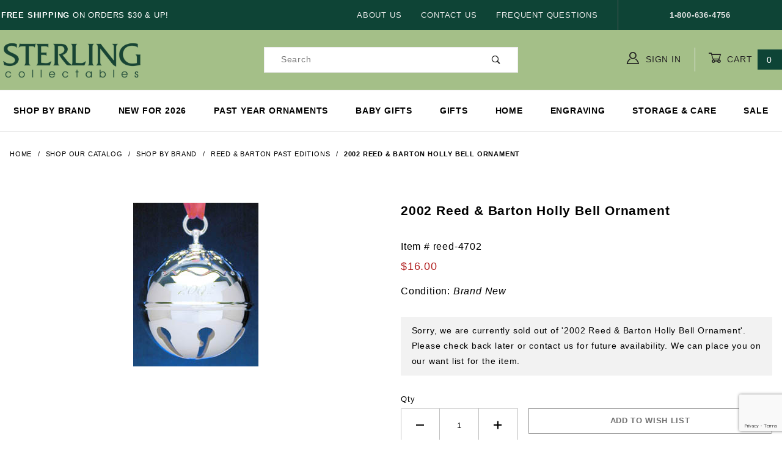

--- FILE ---
content_type: text/html; charset=utf-8
request_url: https://www.google.com/recaptcha/api2/anchor?ar=1&k=6Lcz6AAkAAAAAEhBGvVoTVzfb-ExK0YntNaNNEgK&co=aHR0cHM6Ly93d3cuc3Rlcmxpbmdjb2xsZWN0YWJsZXMuY29tOjQ0Mw..&hl=en&v=N67nZn4AqZkNcbeMu4prBgzg&size=normal&anchor-ms=20000&execute-ms=30000&cb=gdk15f1nadbp
body_size: 49433
content:
<!DOCTYPE HTML><html dir="ltr" lang="en"><head><meta http-equiv="Content-Type" content="text/html; charset=UTF-8">
<meta http-equiv="X-UA-Compatible" content="IE=edge">
<title>reCAPTCHA</title>
<style type="text/css">
/* cyrillic-ext */
@font-face {
  font-family: 'Roboto';
  font-style: normal;
  font-weight: 400;
  font-stretch: 100%;
  src: url(//fonts.gstatic.com/s/roboto/v48/KFO7CnqEu92Fr1ME7kSn66aGLdTylUAMa3GUBHMdazTgWw.woff2) format('woff2');
  unicode-range: U+0460-052F, U+1C80-1C8A, U+20B4, U+2DE0-2DFF, U+A640-A69F, U+FE2E-FE2F;
}
/* cyrillic */
@font-face {
  font-family: 'Roboto';
  font-style: normal;
  font-weight: 400;
  font-stretch: 100%;
  src: url(//fonts.gstatic.com/s/roboto/v48/KFO7CnqEu92Fr1ME7kSn66aGLdTylUAMa3iUBHMdazTgWw.woff2) format('woff2');
  unicode-range: U+0301, U+0400-045F, U+0490-0491, U+04B0-04B1, U+2116;
}
/* greek-ext */
@font-face {
  font-family: 'Roboto';
  font-style: normal;
  font-weight: 400;
  font-stretch: 100%;
  src: url(//fonts.gstatic.com/s/roboto/v48/KFO7CnqEu92Fr1ME7kSn66aGLdTylUAMa3CUBHMdazTgWw.woff2) format('woff2');
  unicode-range: U+1F00-1FFF;
}
/* greek */
@font-face {
  font-family: 'Roboto';
  font-style: normal;
  font-weight: 400;
  font-stretch: 100%;
  src: url(//fonts.gstatic.com/s/roboto/v48/KFO7CnqEu92Fr1ME7kSn66aGLdTylUAMa3-UBHMdazTgWw.woff2) format('woff2');
  unicode-range: U+0370-0377, U+037A-037F, U+0384-038A, U+038C, U+038E-03A1, U+03A3-03FF;
}
/* math */
@font-face {
  font-family: 'Roboto';
  font-style: normal;
  font-weight: 400;
  font-stretch: 100%;
  src: url(//fonts.gstatic.com/s/roboto/v48/KFO7CnqEu92Fr1ME7kSn66aGLdTylUAMawCUBHMdazTgWw.woff2) format('woff2');
  unicode-range: U+0302-0303, U+0305, U+0307-0308, U+0310, U+0312, U+0315, U+031A, U+0326-0327, U+032C, U+032F-0330, U+0332-0333, U+0338, U+033A, U+0346, U+034D, U+0391-03A1, U+03A3-03A9, U+03B1-03C9, U+03D1, U+03D5-03D6, U+03F0-03F1, U+03F4-03F5, U+2016-2017, U+2034-2038, U+203C, U+2040, U+2043, U+2047, U+2050, U+2057, U+205F, U+2070-2071, U+2074-208E, U+2090-209C, U+20D0-20DC, U+20E1, U+20E5-20EF, U+2100-2112, U+2114-2115, U+2117-2121, U+2123-214F, U+2190, U+2192, U+2194-21AE, U+21B0-21E5, U+21F1-21F2, U+21F4-2211, U+2213-2214, U+2216-22FF, U+2308-230B, U+2310, U+2319, U+231C-2321, U+2336-237A, U+237C, U+2395, U+239B-23B7, U+23D0, U+23DC-23E1, U+2474-2475, U+25AF, U+25B3, U+25B7, U+25BD, U+25C1, U+25CA, U+25CC, U+25FB, U+266D-266F, U+27C0-27FF, U+2900-2AFF, U+2B0E-2B11, U+2B30-2B4C, U+2BFE, U+3030, U+FF5B, U+FF5D, U+1D400-1D7FF, U+1EE00-1EEFF;
}
/* symbols */
@font-face {
  font-family: 'Roboto';
  font-style: normal;
  font-weight: 400;
  font-stretch: 100%;
  src: url(//fonts.gstatic.com/s/roboto/v48/KFO7CnqEu92Fr1ME7kSn66aGLdTylUAMaxKUBHMdazTgWw.woff2) format('woff2');
  unicode-range: U+0001-000C, U+000E-001F, U+007F-009F, U+20DD-20E0, U+20E2-20E4, U+2150-218F, U+2190, U+2192, U+2194-2199, U+21AF, U+21E6-21F0, U+21F3, U+2218-2219, U+2299, U+22C4-22C6, U+2300-243F, U+2440-244A, U+2460-24FF, U+25A0-27BF, U+2800-28FF, U+2921-2922, U+2981, U+29BF, U+29EB, U+2B00-2BFF, U+4DC0-4DFF, U+FFF9-FFFB, U+10140-1018E, U+10190-1019C, U+101A0, U+101D0-101FD, U+102E0-102FB, U+10E60-10E7E, U+1D2C0-1D2D3, U+1D2E0-1D37F, U+1F000-1F0FF, U+1F100-1F1AD, U+1F1E6-1F1FF, U+1F30D-1F30F, U+1F315, U+1F31C, U+1F31E, U+1F320-1F32C, U+1F336, U+1F378, U+1F37D, U+1F382, U+1F393-1F39F, U+1F3A7-1F3A8, U+1F3AC-1F3AF, U+1F3C2, U+1F3C4-1F3C6, U+1F3CA-1F3CE, U+1F3D4-1F3E0, U+1F3ED, U+1F3F1-1F3F3, U+1F3F5-1F3F7, U+1F408, U+1F415, U+1F41F, U+1F426, U+1F43F, U+1F441-1F442, U+1F444, U+1F446-1F449, U+1F44C-1F44E, U+1F453, U+1F46A, U+1F47D, U+1F4A3, U+1F4B0, U+1F4B3, U+1F4B9, U+1F4BB, U+1F4BF, U+1F4C8-1F4CB, U+1F4D6, U+1F4DA, U+1F4DF, U+1F4E3-1F4E6, U+1F4EA-1F4ED, U+1F4F7, U+1F4F9-1F4FB, U+1F4FD-1F4FE, U+1F503, U+1F507-1F50B, U+1F50D, U+1F512-1F513, U+1F53E-1F54A, U+1F54F-1F5FA, U+1F610, U+1F650-1F67F, U+1F687, U+1F68D, U+1F691, U+1F694, U+1F698, U+1F6AD, U+1F6B2, U+1F6B9-1F6BA, U+1F6BC, U+1F6C6-1F6CF, U+1F6D3-1F6D7, U+1F6E0-1F6EA, U+1F6F0-1F6F3, U+1F6F7-1F6FC, U+1F700-1F7FF, U+1F800-1F80B, U+1F810-1F847, U+1F850-1F859, U+1F860-1F887, U+1F890-1F8AD, U+1F8B0-1F8BB, U+1F8C0-1F8C1, U+1F900-1F90B, U+1F93B, U+1F946, U+1F984, U+1F996, U+1F9E9, U+1FA00-1FA6F, U+1FA70-1FA7C, U+1FA80-1FA89, U+1FA8F-1FAC6, U+1FACE-1FADC, U+1FADF-1FAE9, U+1FAF0-1FAF8, U+1FB00-1FBFF;
}
/* vietnamese */
@font-face {
  font-family: 'Roboto';
  font-style: normal;
  font-weight: 400;
  font-stretch: 100%;
  src: url(//fonts.gstatic.com/s/roboto/v48/KFO7CnqEu92Fr1ME7kSn66aGLdTylUAMa3OUBHMdazTgWw.woff2) format('woff2');
  unicode-range: U+0102-0103, U+0110-0111, U+0128-0129, U+0168-0169, U+01A0-01A1, U+01AF-01B0, U+0300-0301, U+0303-0304, U+0308-0309, U+0323, U+0329, U+1EA0-1EF9, U+20AB;
}
/* latin-ext */
@font-face {
  font-family: 'Roboto';
  font-style: normal;
  font-weight: 400;
  font-stretch: 100%;
  src: url(//fonts.gstatic.com/s/roboto/v48/KFO7CnqEu92Fr1ME7kSn66aGLdTylUAMa3KUBHMdazTgWw.woff2) format('woff2');
  unicode-range: U+0100-02BA, U+02BD-02C5, U+02C7-02CC, U+02CE-02D7, U+02DD-02FF, U+0304, U+0308, U+0329, U+1D00-1DBF, U+1E00-1E9F, U+1EF2-1EFF, U+2020, U+20A0-20AB, U+20AD-20C0, U+2113, U+2C60-2C7F, U+A720-A7FF;
}
/* latin */
@font-face {
  font-family: 'Roboto';
  font-style: normal;
  font-weight: 400;
  font-stretch: 100%;
  src: url(//fonts.gstatic.com/s/roboto/v48/KFO7CnqEu92Fr1ME7kSn66aGLdTylUAMa3yUBHMdazQ.woff2) format('woff2');
  unicode-range: U+0000-00FF, U+0131, U+0152-0153, U+02BB-02BC, U+02C6, U+02DA, U+02DC, U+0304, U+0308, U+0329, U+2000-206F, U+20AC, U+2122, U+2191, U+2193, U+2212, U+2215, U+FEFF, U+FFFD;
}
/* cyrillic-ext */
@font-face {
  font-family: 'Roboto';
  font-style: normal;
  font-weight: 500;
  font-stretch: 100%;
  src: url(//fonts.gstatic.com/s/roboto/v48/KFO7CnqEu92Fr1ME7kSn66aGLdTylUAMa3GUBHMdazTgWw.woff2) format('woff2');
  unicode-range: U+0460-052F, U+1C80-1C8A, U+20B4, U+2DE0-2DFF, U+A640-A69F, U+FE2E-FE2F;
}
/* cyrillic */
@font-face {
  font-family: 'Roboto';
  font-style: normal;
  font-weight: 500;
  font-stretch: 100%;
  src: url(//fonts.gstatic.com/s/roboto/v48/KFO7CnqEu92Fr1ME7kSn66aGLdTylUAMa3iUBHMdazTgWw.woff2) format('woff2');
  unicode-range: U+0301, U+0400-045F, U+0490-0491, U+04B0-04B1, U+2116;
}
/* greek-ext */
@font-face {
  font-family: 'Roboto';
  font-style: normal;
  font-weight: 500;
  font-stretch: 100%;
  src: url(//fonts.gstatic.com/s/roboto/v48/KFO7CnqEu92Fr1ME7kSn66aGLdTylUAMa3CUBHMdazTgWw.woff2) format('woff2');
  unicode-range: U+1F00-1FFF;
}
/* greek */
@font-face {
  font-family: 'Roboto';
  font-style: normal;
  font-weight: 500;
  font-stretch: 100%;
  src: url(//fonts.gstatic.com/s/roboto/v48/KFO7CnqEu92Fr1ME7kSn66aGLdTylUAMa3-UBHMdazTgWw.woff2) format('woff2');
  unicode-range: U+0370-0377, U+037A-037F, U+0384-038A, U+038C, U+038E-03A1, U+03A3-03FF;
}
/* math */
@font-face {
  font-family: 'Roboto';
  font-style: normal;
  font-weight: 500;
  font-stretch: 100%;
  src: url(//fonts.gstatic.com/s/roboto/v48/KFO7CnqEu92Fr1ME7kSn66aGLdTylUAMawCUBHMdazTgWw.woff2) format('woff2');
  unicode-range: U+0302-0303, U+0305, U+0307-0308, U+0310, U+0312, U+0315, U+031A, U+0326-0327, U+032C, U+032F-0330, U+0332-0333, U+0338, U+033A, U+0346, U+034D, U+0391-03A1, U+03A3-03A9, U+03B1-03C9, U+03D1, U+03D5-03D6, U+03F0-03F1, U+03F4-03F5, U+2016-2017, U+2034-2038, U+203C, U+2040, U+2043, U+2047, U+2050, U+2057, U+205F, U+2070-2071, U+2074-208E, U+2090-209C, U+20D0-20DC, U+20E1, U+20E5-20EF, U+2100-2112, U+2114-2115, U+2117-2121, U+2123-214F, U+2190, U+2192, U+2194-21AE, U+21B0-21E5, U+21F1-21F2, U+21F4-2211, U+2213-2214, U+2216-22FF, U+2308-230B, U+2310, U+2319, U+231C-2321, U+2336-237A, U+237C, U+2395, U+239B-23B7, U+23D0, U+23DC-23E1, U+2474-2475, U+25AF, U+25B3, U+25B7, U+25BD, U+25C1, U+25CA, U+25CC, U+25FB, U+266D-266F, U+27C0-27FF, U+2900-2AFF, U+2B0E-2B11, U+2B30-2B4C, U+2BFE, U+3030, U+FF5B, U+FF5D, U+1D400-1D7FF, U+1EE00-1EEFF;
}
/* symbols */
@font-face {
  font-family: 'Roboto';
  font-style: normal;
  font-weight: 500;
  font-stretch: 100%;
  src: url(//fonts.gstatic.com/s/roboto/v48/KFO7CnqEu92Fr1ME7kSn66aGLdTylUAMaxKUBHMdazTgWw.woff2) format('woff2');
  unicode-range: U+0001-000C, U+000E-001F, U+007F-009F, U+20DD-20E0, U+20E2-20E4, U+2150-218F, U+2190, U+2192, U+2194-2199, U+21AF, U+21E6-21F0, U+21F3, U+2218-2219, U+2299, U+22C4-22C6, U+2300-243F, U+2440-244A, U+2460-24FF, U+25A0-27BF, U+2800-28FF, U+2921-2922, U+2981, U+29BF, U+29EB, U+2B00-2BFF, U+4DC0-4DFF, U+FFF9-FFFB, U+10140-1018E, U+10190-1019C, U+101A0, U+101D0-101FD, U+102E0-102FB, U+10E60-10E7E, U+1D2C0-1D2D3, U+1D2E0-1D37F, U+1F000-1F0FF, U+1F100-1F1AD, U+1F1E6-1F1FF, U+1F30D-1F30F, U+1F315, U+1F31C, U+1F31E, U+1F320-1F32C, U+1F336, U+1F378, U+1F37D, U+1F382, U+1F393-1F39F, U+1F3A7-1F3A8, U+1F3AC-1F3AF, U+1F3C2, U+1F3C4-1F3C6, U+1F3CA-1F3CE, U+1F3D4-1F3E0, U+1F3ED, U+1F3F1-1F3F3, U+1F3F5-1F3F7, U+1F408, U+1F415, U+1F41F, U+1F426, U+1F43F, U+1F441-1F442, U+1F444, U+1F446-1F449, U+1F44C-1F44E, U+1F453, U+1F46A, U+1F47D, U+1F4A3, U+1F4B0, U+1F4B3, U+1F4B9, U+1F4BB, U+1F4BF, U+1F4C8-1F4CB, U+1F4D6, U+1F4DA, U+1F4DF, U+1F4E3-1F4E6, U+1F4EA-1F4ED, U+1F4F7, U+1F4F9-1F4FB, U+1F4FD-1F4FE, U+1F503, U+1F507-1F50B, U+1F50D, U+1F512-1F513, U+1F53E-1F54A, U+1F54F-1F5FA, U+1F610, U+1F650-1F67F, U+1F687, U+1F68D, U+1F691, U+1F694, U+1F698, U+1F6AD, U+1F6B2, U+1F6B9-1F6BA, U+1F6BC, U+1F6C6-1F6CF, U+1F6D3-1F6D7, U+1F6E0-1F6EA, U+1F6F0-1F6F3, U+1F6F7-1F6FC, U+1F700-1F7FF, U+1F800-1F80B, U+1F810-1F847, U+1F850-1F859, U+1F860-1F887, U+1F890-1F8AD, U+1F8B0-1F8BB, U+1F8C0-1F8C1, U+1F900-1F90B, U+1F93B, U+1F946, U+1F984, U+1F996, U+1F9E9, U+1FA00-1FA6F, U+1FA70-1FA7C, U+1FA80-1FA89, U+1FA8F-1FAC6, U+1FACE-1FADC, U+1FADF-1FAE9, U+1FAF0-1FAF8, U+1FB00-1FBFF;
}
/* vietnamese */
@font-face {
  font-family: 'Roboto';
  font-style: normal;
  font-weight: 500;
  font-stretch: 100%;
  src: url(//fonts.gstatic.com/s/roboto/v48/KFO7CnqEu92Fr1ME7kSn66aGLdTylUAMa3OUBHMdazTgWw.woff2) format('woff2');
  unicode-range: U+0102-0103, U+0110-0111, U+0128-0129, U+0168-0169, U+01A0-01A1, U+01AF-01B0, U+0300-0301, U+0303-0304, U+0308-0309, U+0323, U+0329, U+1EA0-1EF9, U+20AB;
}
/* latin-ext */
@font-face {
  font-family: 'Roboto';
  font-style: normal;
  font-weight: 500;
  font-stretch: 100%;
  src: url(//fonts.gstatic.com/s/roboto/v48/KFO7CnqEu92Fr1ME7kSn66aGLdTylUAMa3KUBHMdazTgWw.woff2) format('woff2');
  unicode-range: U+0100-02BA, U+02BD-02C5, U+02C7-02CC, U+02CE-02D7, U+02DD-02FF, U+0304, U+0308, U+0329, U+1D00-1DBF, U+1E00-1E9F, U+1EF2-1EFF, U+2020, U+20A0-20AB, U+20AD-20C0, U+2113, U+2C60-2C7F, U+A720-A7FF;
}
/* latin */
@font-face {
  font-family: 'Roboto';
  font-style: normal;
  font-weight: 500;
  font-stretch: 100%;
  src: url(//fonts.gstatic.com/s/roboto/v48/KFO7CnqEu92Fr1ME7kSn66aGLdTylUAMa3yUBHMdazQ.woff2) format('woff2');
  unicode-range: U+0000-00FF, U+0131, U+0152-0153, U+02BB-02BC, U+02C6, U+02DA, U+02DC, U+0304, U+0308, U+0329, U+2000-206F, U+20AC, U+2122, U+2191, U+2193, U+2212, U+2215, U+FEFF, U+FFFD;
}
/* cyrillic-ext */
@font-face {
  font-family: 'Roboto';
  font-style: normal;
  font-weight: 900;
  font-stretch: 100%;
  src: url(//fonts.gstatic.com/s/roboto/v48/KFO7CnqEu92Fr1ME7kSn66aGLdTylUAMa3GUBHMdazTgWw.woff2) format('woff2');
  unicode-range: U+0460-052F, U+1C80-1C8A, U+20B4, U+2DE0-2DFF, U+A640-A69F, U+FE2E-FE2F;
}
/* cyrillic */
@font-face {
  font-family: 'Roboto';
  font-style: normal;
  font-weight: 900;
  font-stretch: 100%;
  src: url(//fonts.gstatic.com/s/roboto/v48/KFO7CnqEu92Fr1ME7kSn66aGLdTylUAMa3iUBHMdazTgWw.woff2) format('woff2');
  unicode-range: U+0301, U+0400-045F, U+0490-0491, U+04B0-04B1, U+2116;
}
/* greek-ext */
@font-face {
  font-family: 'Roboto';
  font-style: normal;
  font-weight: 900;
  font-stretch: 100%;
  src: url(//fonts.gstatic.com/s/roboto/v48/KFO7CnqEu92Fr1ME7kSn66aGLdTylUAMa3CUBHMdazTgWw.woff2) format('woff2');
  unicode-range: U+1F00-1FFF;
}
/* greek */
@font-face {
  font-family: 'Roboto';
  font-style: normal;
  font-weight: 900;
  font-stretch: 100%;
  src: url(//fonts.gstatic.com/s/roboto/v48/KFO7CnqEu92Fr1ME7kSn66aGLdTylUAMa3-UBHMdazTgWw.woff2) format('woff2');
  unicode-range: U+0370-0377, U+037A-037F, U+0384-038A, U+038C, U+038E-03A1, U+03A3-03FF;
}
/* math */
@font-face {
  font-family: 'Roboto';
  font-style: normal;
  font-weight: 900;
  font-stretch: 100%;
  src: url(//fonts.gstatic.com/s/roboto/v48/KFO7CnqEu92Fr1ME7kSn66aGLdTylUAMawCUBHMdazTgWw.woff2) format('woff2');
  unicode-range: U+0302-0303, U+0305, U+0307-0308, U+0310, U+0312, U+0315, U+031A, U+0326-0327, U+032C, U+032F-0330, U+0332-0333, U+0338, U+033A, U+0346, U+034D, U+0391-03A1, U+03A3-03A9, U+03B1-03C9, U+03D1, U+03D5-03D6, U+03F0-03F1, U+03F4-03F5, U+2016-2017, U+2034-2038, U+203C, U+2040, U+2043, U+2047, U+2050, U+2057, U+205F, U+2070-2071, U+2074-208E, U+2090-209C, U+20D0-20DC, U+20E1, U+20E5-20EF, U+2100-2112, U+2114-2115, U+2117-2121, U+2123-214F, U+2190, U+2192, U+2194-21AE, U+21B0-21E5, U+21F1-21F2, U+21F4-2211, U+2213-2214, U+2216-22FF, U+2308-230B, U+2310, U+2319, U+231C-2321, U+2336-237A, U+237C, U+2395, U+239B-23B7, U+23D0, U+23DC-23E1, U+2474-2475, U+25AF, U+25B3, U+25B7, U+25BD, U+25C1, U+25CA, U+25CC, U+25FB, U+266D-266F, U+27C0-27FF, U+2900-2AFF, U+2B0E-2B11, U+2B30-2B4C, U+2BFE, U+3030, U+FF5B, U+FF5D, U+1D400-1D7FF, U+1EE00-1EEFF;
}
/* symbols */
@font-face {
  font-family: 'Roboto';
  font-style: normal;
  font-weight: 900;
  font-stretch: 100%;
  src: url(//fonts.gstatic.com/s/roboto/v48/KFO7CnqEu92Fr1ME7kSn66aGLdTylUAMaxKUBHMdazTgWw.woff2) format('woff2');
  unicode-range: U+0001-000C, U+000E-001F, U+007F-009F, U+20DD-20E0, U+20E2-20E4, U+2150-218F, U+2190, U+2192, U+2194-2199, U+21AF, U+21E6-21F0, U+21F3, U+2218-2219, U+2299, U+22C4-22C6, U+2300-243F, U+2440-244A, U+2460-24FF, U+25A0-27BF, U+2800-28FF, U+2921-2922, U+2981, U+29BF, U+29EB, U+2B00-2BFF, U+4DC0-4DFF, U+FFF9-FFFB, U+10140-1018E, U+10190-1019C, U+101A0, U+101D0-101FD, U+102E0-102FB, U+10E60-10E7E, U+1D2C0-1D2D3, U+1D2E0-1D37F, U+1F000-1F0FF, U+1F100-1F1AD, U+1F1E6-1F1FF, U+1F30D-1F30F, U+1F315, U+1F31C, U+1F31E, U+1F320-1F32C, U+1F336, U+1F378, U+1F37D, U+1F382, U+1F393-1F39F, U+1F3A7-1F3A8, U+1F3AC-1F3AF, U+1F3C2, U+1F3C4-1F3C6, U+1F3CA-1F3CE, U+1F3D4-1F3E0, U+1F3ED, U+1F3F1-1F3F3, U+1F3F5-1F3F7, U+1F408, U+1F415, U+1F41F, U+1F426, U+1F43F, U+1F441-1F442, U+1F444, U+1F446-1F449, U+1F44C-1F44E, U+1F453, U+1F46A, U+1F47D, U+1F4A3, U+1F4B0, U+1F4B3, U+1F4B9, U+1F4BB, U+1F4BF, U+1F4C8-1F4CB, U+1F4D6, U+1F4DA, U+1F4DF, U+1F4E3-1F4E6, U+1F4EA-1F4ED, U+1F4F7, U+1F4F9-1F4FB, U+1F4FD-1F4FE, U+1F503, U+1F507-1F50B, U+1F50D, U+1F512-1F513, U+1F53E-1F54A, U+1F54F-1F5FA, U+1F610, U+1F650-1F67F, U+1F687, U+1F68D, U+1F691, U+1F694, U+1F698, U+1F6AD, U+1F6B2, U+1F6B9-1F6BA, U+1F6BC, U+1F6C6-1F6CF, U+1F6D3-1F6D7, U+1F6E0-1F6EA, U+1F6F0-1F6F3, U+1F6F7-1F6FC, U+1F700-1F7FF, U+1F800-1F80B, U+1F810-1F847, U+1F850-1F859, U+1F860-1F887, U+1F890-1F8AD, U+1F8B0-1F8BB, U+1F8C0-1F8C1, U+1F900-1F90B, U+1F93B, U+1F946, U+1F984, U+1F996, U+1F9E9, U+1FA00-1FA6F, U+1FA70-1FA7C, U+1FA80-1FA89, U+1FA8F-1FAC6, U+1FACE-1FADC, U+1FADF-1FAE9, U+1FAF0-1FAF8, U+1FB00-1FBFF;
}
/* vietnamese */
@font-face {
  font-family: 'Roboto';
  font-style: normal;
  font-weight: 900;
  font-stretch: 100%;
  src: url(//fonts.gstatic.com/s/roboto/v48/KFO7CnqEu92Fr1ME7kSn66aGLdTylUAMa3OUBHMdazTgWw.woff2) format('woff2');
  unicode-range: U+0102-0103, U+0110-0111, U+0128-0129, U+0168-0169, U+01A0-01A1, U+01AF-01B0, U+0300-0301, U+0303-0304, U+0308-0309, U+0323, U+0329, U+1EA0-1EF9, U+20AB;
}
/* latin-ext */
@font-face {
  font-family: 'Roboto';
  font-style: normal;
  font-weight: 900;
  font-stretch: 100%;
  src: url(//fonts.gstatic.com/s/roboto/v48/KFO7CnqEu92Fr1ME7kSn66aGLdTylUAMa3KUBHMdazTgWw.woff2) format('woff2');
  unicode-range: U+0100-02BA, U+02BD-02C5, U+02C7-02CC, U+02CE-02D7, U+02DD-02FF, U+0304, U+0308, U+0329, U+1D00-1DBF, U+1E00-1E9F, U+1EF2-1EFF, U+2020, U+20A0-20AB, U+20AD-20C0, U+2113, U+2C60-2C7F, U+A720-A7FF;
}
/* latin */
@font-face {
  font-family: 'Roboto';
  font-style: normal;
  font-weight: 900;
  font-stretch: 100%;
  src: url(//fonts.gstatic.com/s/roboto/v48/KFO7CnqEu92Fr1ME7kSn66aGLdTylUAMa3yUBHMdazQ.woff2) format('woff2');
  unicode-range: U+0000-00FF, U+0131, U+0152-0153, U+02BB-02BC, U+02C6, U+02DA, U+02DC, U+0304, U+0308, U+0329, U+2000-206F, U+20AC, U+2122, U+2191, U+2193, U+2212, U+2215, U+FEFF, U+FFFD;
}

</style>
<link rel="stylesheet" type="text/css" href="https://www.gstatic.com/recaptcha/releases/N67nZn4AqZkNcbeMu4prBgzg/styles__ltr.css">
<script nonce="nQOY1fBCqms_eErza2CpEA" type="text/javascript">window['__recaptcha_api'] = 'https://www.google.com/recaptcha/api2/';</script>
<script type="text/javascript" src="https://www.gstatic.com/recaptcha/releases/N67nZn4AqZkNcbeMu4prBgzg/recaptcha__en.js" nonce="nQOY1fBCqms_eErza2CpEA">
      
    </script></head>
<body><div id="rc-anchor-alert" class="rc-anchor-alert"></div>
<input type="hidden" id="recaptcha-token" value="[base64]">
<script type="text/javascript" nonce="nQOY1fBCqms_eErza2CpEA">
      recaptcha.anchor.Main.init("[\x22ainput\x22,[\x22bgdata\x22,\x22\x22,\[base64]/[base64]/MjU1Ong/[base64]/[base64]/[base64]/[base64]/[base64]/[base64]/[base64]/[base64]/[base64]/[base64]/[base64]/[base64]/[base64]/[base64]/[base64]\\u003d\x22,\[base64]\x22,\x22NcKUUcK4JcKfwopJwp/CtDgFwrtfw47DlDJ+wrzCvmk3wrrDol5qFsOfwrxqw6HDnmnCnF8fwp/CicO/w77ClMK4w6RUFnNmUk/[base64]/[base64]/YFo8UcK2wonDmsOyw5kGKCU9wppSXE3Chz7DusOYw57CvcKzW8KpdhPDlEwXwoorw4h0wpvCgwnDgsOhbwnDnVzDrsKCwrHDuhbDq0XCtsO4wpt+KADCikcswrhgw5tkw5V7KsONAQlUw6HCjMKxw5nCrSzCvTzCoGnCrmDCpRRPScOWDVN2OcKMwp/DjzM1w5fCtBbDpcK5EsKlIWDDrcKow6zCiiXDlxYew5LCiw0od1dDwoVWDMO9I8K5w7bCklnCk3TCu8KibMKiGzd6UBIvw5vDvcKVw4vCiV1OZgrDixYFNsOZeixPYRfDgmjDly4/wpIgwoQTTMKtwrZIw4scwr1AZsOZXWQzBgHChlLCsjsIWT43URzDu8K6w5gfw5DDh8Ouw4VuwqfCjsKXLA9ew7rDoyHCg0lFTsO/fcKPwrDCqsKvwrbCm8OVaHjCncOVcHHDixF4QURGwpN7wrIqw6fCvcKswoHCrsKMwqpfczLDnQM/[base64]/DvcOcwr/[base64]/PGt1w4HCqsKCJVjDomfDisOaUVIoLWsBKRvCj8OTYsKYwoRyIMOkw4Z8ACbCugbCrHDDnm3CvcOqDRDDssOYBMKww6E7TsKfIRLClsKBNSQ/d8KhNQtLw4lsB8K/[base64]/ChGLDjjI3wqwkN1PClCjDhUd/AsOOw5TCs03DvsOqb3pkw6VPQE1vw47DrsONw4wJwrYBw5Bhwq7DnwQ7TnzCtFIZV8KbMcKtwp/DixnCpRjCjggHYMKEwo15LD3CvMOnwrDCrADCrMO4w5DDuUlXAA7DpTDDt8KBwoZZw63CgmBpwp/[base64]/CtcKDTMO6w6LDmzw6CsKXwpHCiTRgN8O8w7cow6Fmw5TDtyHDghYvGMO/w6Qnw685w5gfYcOsDz3Dm8K2woUwQ8KvRMKTKFnDrMKjLBgsw40+w43CvsK9YyLCjsOvUsODXsKLW8O2bMKHPsOiwpPCtwkEw4lCVsKra8KBw6sCw7FORcKgX8KefcKsc8KcwrF6fEHChQbDk8OFwq/Ct8OwY8KBwqbDoMKVw5UkIcK7PcK8wrEgwp8swpF6wqpWwrXDgMOPw5zDq310bMKLBcKMwp5Kw5fCmsKWw6o3YiBRw7zDrmdzIw7Dnzg6DMOfwrkOwpDCiQ92wq/[base64]/eAUfwobDuCzDhsO8w5EAwq7CtizDli9Kc2fDoXjDv2QmEkHCiC3CjcKZwoHCg8KPw4Mne8O+VcOPw7PDkADCuxHChQ/Drl3Dp3XCm8ONw7hvwqJWw6p8TivCiMKGwr/[base64]/[base64]/SHzCuU8kcjBKYjrCozTCuMK9RXonwqHDmlZawpDDjMOZw5nClMOwW07CgG7Dj1XDrkpkYsOYJzIFwrDCjsOkScOAX0FXTsOnw5ctw5nCgcOtKcKxUGLCnwLCgsKxNMOzIMODw5kJwqHCmxUjAMKxw5cNwotGwolfw5Bww4kJwqfDmcKgBH7Do3EjFxvCpgzCh0M/BgYiwrNww43DnsOHwpoUeMKKMEdGNsOpPMKQXMO9wp1MwrwKXMO7CB4ywqHCjcKawoTCuDwJXWvDhEFKJMKqNWHDigbCrnjCtsOpa8ONw7nCqMO9ZsOLd2/Co8OOwrRbw69IZ8O6wqbDizTCqsK7QFRdwqg1wr3CkQDDniTCpT0vwoNVHzPDusOkw77DjMKxVsKiwqTCoHnDnng3OCbCnD4CUGx7wrHCnMOyKsKfw6wawq/[base64]/[base64]/CnMK2w7zDgcO8woHDgwHCrlTDqGHDiT3DrMKOZ8KfwpEuw65mdD56wq/CkkF4w6cuWltjw4oxAsKFDQzCqlNLw70lZcK5GcKawrkYw6rDrsO3Z8KqNMOfG1kCw7/DlcKgZ3BuZsK2w7UYwqTCuC7DhTvDmcK4wpYcUEYKa1I2woYcw7oYw7FVw55RPW0iL3LCiy9iwopFwq9mw6HCicO3w4HDvBLCicKVOhnDjBrDtcKSwrRmwqY0bwXChMO/OCh6Q2BDFyLDp1t3w6TDscOYZMODDMKFHD8vw5QNwrfDi8OqwpFjFsO+wrRdSsONw4opwpMOIToYw5PCicKzwrzCtMKmIsOqw5kLwqnCusOxwrNBw5wbwqzDi2A4RSPDpsKsccKlw7lDaMKXfsOkYz/[base64]/CpsOSDsObYTHDjFLCgERNwr7CkMK7w6YRa2QlO8KdOVPCssOew7jDuGNhasOGVjvCjVhtw5rCscK4QR/[base64]/wqQpR8KseBVJw7g/wpEpwr7DqW/Cggprw7vCu8K8w4xOYcOFwpbDuMKLwrnDonrCjCZXSizCpcOnbRQ3wr0HwqdSw6vCuzBdI8OLT3kaQmvCpcKJwqnDk2pJwpcBLUQSXjpnw6tvKDUkw5Baw7MIXz5CwqnDssKow7PCmsKzwohqUsOEwqbCm8KDLA3CqQXCjsOSQMOqZcOKw7XDkMK5WBtWVV/[base64]/w7BawpnCoBrCgMKpw6LCoDDCmsKiAsOnFcKoSjPCq8OEQMKtOChwwoVBwr/DtErDl8OEw4wVwqVMeVZ1w4fDjsOvw6XDjMOVwqTDj8Kjw4ZjwptvBcK0E8OSwqzDo8Okw57DiMOTw5Qow5TDjHR1az52WMOOw7NvwpHCn1TDuiDDpcOkw43DoUvCmcKcwp1Nw4fDn2TDqQUPwrp9BcKrbcK1Q0/CrsKKw6UTKcKlUQw8TsK2wpNKw7/Di1vDp8Oiwqh+d0Mtw5pmfWxQw7oPfcO7fUDDgcK3Yl3CocKTGMOubkbCiRHCusKmw6PDlsKkUDkqw6oCwpN3fAZHK8O9TcKSwqnCisOkKlrDr8OXwr4hw5gsw5R1wrrCrMKdTsKKw5zDpXfDsTTCpMO0K8O9HzIdwrPDisKdwpfDlh58w4zDu8K/w7Y0SMOcX8O7f8O6VSBoFcOaw4XCgQkxYMOEcCs0XD3CoGnDsMKyIHR0w5PDoXl0wqRlOSjDnxtqwpPCvDHCsFY1b0BCwq7CqkF5YsKuwrwJwpLDniMZw5PCoA9sSsOCXcKfPMORBMOBN33DrS0fwo3CmDzDinFrX8ONw54Iwo7DusO8WcOLWH/DsMOpXcOOe8KMw4DDhcKnGTt7TsOXw4zCnH3Cm1kxwpwwFsKzwo3CtcOeDg0Yf8Otw4zDr1U8Z8K1w4zCi3bDmsOLwol3VXtlwoHCjnfCosOBwqcEwpLDnsOhwrLDnn0BXSzCucKBdMKywpjCr8KEwq41w5LDtsOhGlzDpcKGeDDCmsKjdAjCiA/[base64]/ChHRzw44ow47Ch8KwfMKUwoVfw63Dt07CvTA2VCXClE3Dtm4Zw5g5w5hWFDjCpcOew43CnsOKw7Ekw57DgMO9w6FtwpwEdsOeJ8OKFMKgNcORw6LCu8KWw6jDiMKLAR49NyB5wr3DscKZM3/Co3VODsOUNcOFw7zChcOKNsKPRcKpwqTDlMOwwqfDm8OvCyV9w6Zlw7I7HMOUQcOAM8OKwoJoE8KwDWfDvVHDuMKAwrcQXXLCjxLDhcKaaMOuRcOaM8K7w5Z/JsOwXzgGGC/DujvDtMK7w4VGT2DDuDBNfAR4TU4pOsOmwobCgMO3T8OMWEQ1TEjCjMOsd8OfW8Kdw70ldsOowqVBNcKgwoYYNAZLHHAHaEAeT8OjGRPCt13CgRYMw751wp7CiMOtOE8yw5ZiXMK3wpzCocKzw5nCqsOFw5fDvcO7XcOzwooQwr/CmFfDmcKnVcORU8OHShrDv2EVw6AqWMOpwoPDh2NVwoQyYsK2VzjDj8Oow45VwpLCjHFZw5XCuVl2w73Drjg7woQ+w6k8fG7Cj8O6L8Ouw40MwozCtMKkw4rCgEDDq8KOQ8Oaw4DDicOFWMOBwo7Cj1XDmsOEPgbDo2IqZ8O6wpTCgcKKNzRVw79awrUOPHw9aMORwp/DvsKnwonCq1nCocOmw5NoFhLCp8OzRsKzwpnDsARJwqbClcOSwrMxGMOHwpVTfsKjYjjCq8OACwPChWzCtivDtAjCkcOBw60zwqDDrHRIHDp2w5zDqWDCrhJzHEM+VcKRYsK4XinDhcOFIDQleTjCjx3DsMOzwrkywpDCiMOmwpc7wqFqw6/CkQ3CrcKKRXrDnQPCpC1Nw5LDoMK1wrh6X8KOwpPCj1sGwqTCvsKywr5Qw5XCl2t3EMOOSTvDpMKUHsOIw5oew6UsAFXDisKoGj/CgU9LwqQwasOlwoHDhz/DicKHw4NWw6HDn0U6wpUdw7XCpCLDiFvCusOzw5vCq3zDiMKLwrbDssOawoQIw5PCulJFDFR2wr0VYsKCesOkbsKWwrAmDRHCgiDDrR3DuMOWGU3DtMOnwr/DtghFwr7CvcOoRRjCkn5ge8KiXg3DnU4cPVVCKMOjA145XlLDrEjDslHDksKMw7PDrMO7WsOcK1fCssKueG55BMKVw7htBV/DlVteNMKQw5LCpMObNMO6wq7CqXrDusOUw4IswpDCunfClsOIwpdKwr1Ww5zDp8KVMcOTw4J5wo/[base64]/GUDDuE09Q1DDhcKeBhZgwoVxw6ZSXFdpQMK2wq3CukPCgcKgViXCp8KOCkYYwrNmwpxrTMKcN8O9w7M9wr7CqsO/w74PwqUOwp8ZGTzDgVnClMKpFGRZw7/DtzLCrMONwooXc8Otw6jCjSJ3dsKZfGTDt8KbDsOYw7o1wqR8w5lNwp4MZMKAfWU5woVsw5/CmsO1T08ew6jCkkhBKcKRw5vCisOdw5NSaVLCgMKMd8OFGyHDrhTDjFvCmcKDDCjDpjzCq1HDmMKuworCjWUoEGgccSIJUMK5YsKWw7TCl3zDvGEWw4PDk0MXPBzDvQLDiMORwoTCsUQ9RMOOwp4Ow6ltwo/CsMOdw5JGTcOrLxAmwrVAw5vCqsKGVzFoABoEw4t1wogpwqXCuUPCg8KXwpEvLsKCwqvCtFDDlj/DscKJERbCpEJjWjbCgcKUZQF8OivDvcKAUB9HFMOYw7xEQMOfw43CjwnCinZ/w7VkOkZ5w4MSWGbDjyLCuyzDgMOuw6nCmg4wJFvCpyA1w4jCl8KlY2FNHU/Dsw04dMKvwo/CqETCsF/CqsO8wrbDshDCvkbClsOGwoTDvsKSZcO5wqRQDVQZUUHDl0HCnEpnw4/[base64]/Ch8OiX8Kdw6xrwobCgkUJI8Olw4fDukfDhwPCpMKyw6NIwrtAM19qwo/DgsKWw57Crjdaw5nCuMKVwoRieGBqwqzDgxvCpy9Lw6/[base64]/wqzDk8OKSQjCrTgjwozDm8KPBsKEA14gw4DDmjohVggCw60Jwr0LMsOEL8KaHibDtMKoZEbDp8O8LFLDlcOtOjllMhcRWMKmw4cKDXwtwpJ6G13Ck3B0cQVoTSIZewHCtMOBwpnCt8K2L8O/OzDCoyPCiMO4RMO7wpjCuQNdDS5jw6nDmsOEc1HCmcOowp1UaMKZw4lbwo/DtBPCscOoOSJnLjkGZsKXRyQ6w5DCgy/Do3XChW7CtcKyw53DtXFXUzQ6wqPDinx+wopiw4oNGcOidSPDksKfQsKewrVOX8OSw4vCncKOcAnCkcODwrMPw7nDp8OaQAIMJcKZwpTDqMKfwo8iJXFIFStDwq/[base64]/DljPCryZFdEA/[base64]/w5IEwq/DsMKPwp9Pw4MUHH3DumnCrUDCmcO0FcK3w5oHPQ/[base64]/[base64]/CiT17fHzDgghEe8KXH8OxwrbDoEsjwod1dsOkw6LDi8K+K8KxwrTDtsK/[base64]/CncOAwrnDrsKbV8O1V0Ekw7RCYQhLTMO6fHPCgcKcLsKPw5UCFQnDjDFhYwDDhsOIw4J4SsK1bRxQw6EGwrIgwoo1w5fCv3fCi8KuCDUcb8OHdsOUIMKdIWJZwr/Dg2YAw5N6bAvCiMO9wrM6BlMqw4AOwrvCoMKQMsKUACcXfV3Cn8OAaMOabcOGeEoGGhHDlsK6VMKyw6PDkSzDkmJRZUTDnT0LRmkxw5PDlRXDg0LCsB/ChcK/[base64]/[base64]/[base64]/w747w6zDr8KJw6XDicK1wqfDiMOJYsK2wrrDogNDHsKeQsOkw6Uow4jDocO4WG3Dg8OUG1rCmcOeUMOIKy5Mw6DCjAvDm1TDnsKhw7rDlMKnUE1xOsO1w6JPb3dXw5XDhAAITMK0w4PCscKsAm7DsDxlXh7CnQDDtMKowo3CsgjCt8KAw67Cl3TCjj/DiUojXMOKE2M9BB3DgjhqR1EZwrnCl8OyD1FIUybCsMOsw5syDQowXiHClsKbwpzDtMKPw6nCty7DnsO/[base64]/CjyvDmMO8CcKow4DDoiPCvl7DhwhNw77CtsK8ckbChSYkTzjDqsOeB8KEJnXDgz/DrMKgf8KUAsOWw7jDsFk0w6rDlMKxDQsXw5/CuCrDnHRdwotlwrDCqGNtYAnCqm/DgQlvBiHDtzHDlwjCvg/[base64]/wqUYVGA9w6YxSsOjw5hGPMKPw6bDncOgw5U6wosSwq17WWs6N8OIwqo4PsKLwp/DosKcw71ePcKqPhUTwq4cQcK8w5fDpy41w4/[base64]/CjsKyIMOnw63Dt8OBNRYkwp/DlzHDhzrDvkTDoErDqW3Ch2MtZ08iwotZw4HDp1RMwoPCp8OvwqLDksO0wqYWwqslB8OhwrFuM1IBw6t/HMOPwqxkw7MwNGYUw6YDZi3CnMODIAB6w7/DvAvDhsK6w5LCg8KXwp/CmMO8NcK9BsKRwqs+OCpaLSLCicKETsOPHcKiLsKgwqjDoRnChy3ClFNeT3VzAsOqRSXCsgTCnFHDnsODBsOeKsOTwq0TUw/[base64]/CrTPCpsOlwqvCrsOCV8KrEAnCmwR/[base64]/CocOuKsOWZ8K6wq8UICpbwo/Cq8Ogw5bClsO/[base64]/DlsObw4VnUCVqw6bDvx7Ci8K7Y1BlHn7Cih/[base64]/Dn3HCuHHDgCXCjMKECFXCuALCkSXCrRttw68rwq1SwoDCiw1GwoPDokhrwq/Cph/CqxLDhxHDgMKHwp8sw77CqMOUEhbCvFzDpzV8CkDCu8OXwpzCrsOeOsOewqtmw4HCmjUhw7fDp0kGRcKgw7/CqsKcHMKEwqw4wqjDgMOBZcOGwrjCuhXDhMO0e1sdOFRQw6jCkzfCtMKpwpZww4vCq8Khwp3Cs8OrwpQFLzA2wrMtwqA3KF4XZ8KCLVXCtgxZTcOEwp8Ww7Jwwo7CuB/Cq8KBPl3DlMKswpB6w7sGK8OawoXCg1JdC8OPwqxgSlvCqhQyw6/DuyHDgsKjNMKNBsKqIsOOwqwSwrDCp8OICMObwovCvsOnUmE7wroewqXCg8OxD8O0wqlJwqjDmsKowpUxQxvCsMKvZcOoUMOAN1B/w50ofWsTwpzDocKJwp5/[base64]/Dp8K/wpNUwoRZZ8K0w6DDncOlw6Z/w5DDncK7w77Dli/[base64]/[base64]/JAA3a8OJwrfCmsODZMOHw7FDIsOMw4o5XkHDvU/Dl8OdwqtsR8Kcw5g0Dl1pwqUjC8O/[base64]/CvMKMwq4jVsK0wq5KLhTDuxrDjRpAL8Ojw74YZsOaKz0XNDZYDB3CjWIbNcO2C8OvwrANMElQwrA/wr/ClndCLcKQccKqIQfDozASc8Oew5fCuMOdA8OUw7JRw4HDtj86OVYoPcOHPnrCm8O1w5Q9FcOVwokWMlYTw5/DvcOqwo3CtcKgIcKpwoQLdcKdwq7DoDnCocKdOcKawphyw57DhicWMSPCi8K9MHR3FcOwBxN0MijDsT/CtsOXw7LDgSooYGFoOXnCicOhdsOzYmtxw4wFLsO0wqp3JMK/RMOlwr5mMkFXwr7Dj8O6dDnDksKyw7NqwpfCpcKfw7HCoF3DuMOfw7EfGMOsV1TDqcOlw4LDrkJ/[base64]/ecKGaBzCsVrCiMOBw5HDmsK8w4V/DADCjx0mwrJceikbL8KobGxUKHbDj284YhJTEWc6XkcKLDTDjTcjYMKAw4J/w6vCoMO8LsO5w6Udw7l0YnbCisO9wqhDGyzCtTFuwrjDnsK/DMOawqhoDsKVwrXDh8O3w6HDuQLCmsKaw6wLaTfDrMKPd8OeK8O9fC1nBwFqKS/CvMObw4XCoBbDtsKLwoVpVcOBwqBFUcKbTsOIdMOTLk/Cpx7Dr8K2CE/Dn8KqEmImUsKEDjlYbcOUGjvCpMKVwpEWw4/CosOtwrwWwqIIw5LDlHPDsTvDtcKmGsOxLkrClcOPVm/CusOsMcODw4wXw4VIT34Fw4QqFzzCocKNwonDq3sbw7EFN8KtYMOgc8OBw4wTFHAuwqLDo8KfEsKmw4bCr8ObakZeeMKsw53DhsK9w4rCt8KCOUfCksOaw5nCl2jDswHDijEqDAbDpsO9w5dZIcK6w7leKMOMQcOVw4A4SDHChATCkR7DtGTDjMKGBgnDkh9xw7LDqz/CusOWHGgZw5XCv8OAw6Etw6oyKE5tVD97McKNw4Nzw68Kw5LDtjRNw5Afwqh+wpodw5bCjMKkDMOGK0tFAcKiwpdRNsKbw6jDmcKZw50GGsOHw5FcD1JEd8Obb1vCjsK/wrNNw7xpw53DvsOHDsOdS2HDm8K+wrAubMK/antBRcOPVABTHklKL8Kqe1zChjDCvgZyE03CrHQTwoR3wpUPw6nCscKuw7DCvsKkf8K4am7Dt3PDjxwweMK/UcKlEBIRw6/DlS9ZecKiw5BkwrN3wrJCwqoNw7bDhsOZZsKOUMO5MEE4wrJBw4cMwqfCli8aREbDuEA6OlR6w6E5NxIxwo5bQgTCrsKYExgYNk8+w6XCohxIIsKrw6sTw7jCl8OzCCh2w4/Dlz9ow7g8RHHClFNPFcOBw5U3w6fCicOKcsOCLDrDqmt4w6rCqsKjNgJ4wpjDmTUQw7TCrAXDi8KIwr5KL8KxwoEbccOoHz/DlR92w4JAw5sdwoLCjBTDtsOuLg7DuGnCmwTDmnTDn0gAw6EzcXTCiVrCimxWNsKKw6HDlsKBLQ3CuUJQw4PCisO/[base64]/woR4J8Khb1PDscKSAUd1wpduw4XDjVPDllZVLRvCiMKlDsKhwpUbSid+FQYRacKyw495E8O3FMKBbxJKw6rDlcKvwqQgEnnCrDvCvcKvEBldRMKuOzDCrVzCqU1YTTU3w4vCpcKBwp3Cm3HDmMOXwpEkAcKPw7nCmGTCp8KJc8Kpw6cZScOZwo3CoEjDsA/CpMKuwprCgRjDsMKee8O/w4/Cp0MqBMKawq19dsKGdmxsW8K4wqkzw6cZwr7DjEUYwonDhE9GbGEuLMK0MzMfDgfDmFxOYgpRPRoxbzzDlxjDrAHDhhbChcK4KzTDow/Dim1jw6HDkVoMwrQXw6jDi3TCqXt5UGvCiEMIwpbDqkrDu8OgWUvDj00bwpxSNnfCnsKfw5Z1w6vCokwEFAILwqEcScOfOUHCscOlw5oIK8KtAsKCwogZw6tuwo94w4TCvsOZTgnCrT/Cl8OAeMOBw6kVw6XDj8KHw5PDnFXCkEDDvmA4O8KFw6kiwoAKwpBvYsKSBMK7wpHDiMOgfifCl17DncK+w4vCgEPCgsK1wqpawq1dwoE/wqBNdMO6ZHjClcKuemBZNsKZwqxcR3ckw50yworDjWxeLsOtw7EAwp1sasKQdcKIw47DhcKifCLDpRjCnQPDgsOAAsKCwqcxKH7CskfCqsO4wpjCiMKrwrvDr17CpcKRwrDDq8KQw7XCl8K9JcOUTkYDHgXCh8OlwpnDmzxGdRJ8JMKfBgocw6zDvB7DqcKBwp/DrcO0wqTDhTzDhxsFw43Cjx7ClkYtw6zCsMOdUsK/[base64]/w73DicKLwrgtNgEjek0CC8Kjw4PDvMKlwrfCqMOuw6ZPwo0Wc05fcTjCtAxhw6MCE8OvwpPCpTPDhcKWcDvCisOtwpPCj8KRKcOzwr7DrsOJw5HCrFbClUwIwp7DlMO4wqg+w4U6wq/DqMK6w4A5DsKuDMOmHcKOw67DqWZZW0EEwrTCjzYqwq/Ci8OWw557BMOGw5Bfw6nCnsK3wr5iwqQqECxnMMKUw4Nxw7hAUmzDu8K/CyFhw7s2A2TCr8Onw6sWd8KjwpfCiWAxwrsxw5rCmH7CrXhvw7vCmi0cJ25XL0oxUcK9wqYvwqgRXcKpwqQGwqYbZz3CnMO7w4FLw7onPsO9w4HCgyUpwqHDqyDDrSNWIX42w6cte8KiGcKdw5QOw7YOD8Kew7TCsEHCizLCgcObw6vCkcOBairDoy/CoyJVwqEswpdAOCR5wqzDg8KtLm56UsK4w6hXGFw9woZ7HyvCqXIGWMORwqsvwqJXBcO4bcO3ckcqw4rCuyJVBysCQMK4w4UgasK3w7jCq112wr3DksKsw4p3wo48wpfCgsKMw4bClsOLSkTDg8K4wrMawpV5wqBSwq8CRcOKc8K3wpFKw5RHCF7Dn0/CucO8UMOYRjk+wpouPsKpYgnChAgtScK6FMKvWsOSPMKyw53CqcOnw63Cq8O5JMOpU8KXwpDCtVIvwr3DlgvDp8K/d0rDn1I7AMKmQ8OZwonCvyMpacK2A8O3wrFjc8OecDAtACLCrCAnwpDDv8KGw4RRwp4DFFhmC3vCn1DDoMK4w6U8aG1Twq3Doz7Dr0FiMQoZQMOcwrZLKz9oBMKEw4PDgsOdc8KEw5x4EmtcFcK3w5EtHcOvw77Dj8O6PsODFn5WwojDgH/DosOGPnvDsMKYUzINw5rDriLCv2nCtCAywrtdw503w41Zw6fCvSbChXbCkj9ew6dgwrgKw43DosKswq/[base64]/w5nDiVgbw7zDlcO5w4ouwqnCnEswwo9zMsOswqrDlcOEBBzDo8KwwrxMQMO9WcO+woDDo0TDpj4YwqPDu1RDw4NbO8KGwp0aNcO0TsOhB1VMw6Jsb8OvWcKvE8KhZcKZPMKvQA1Rwqt3wofCpcOkwqPCgMOOL8OZTcK/QsK0w6bDgR8yTsK3IMK4SMKwwqoDw57Dk1XCvWl0wpt6TUvDo18NUQ/CgcOZw589wrBXBMOpZ8O0w4bChMKXdXPCs8OxKcOCXgFHL8O3MH9ZM8ORwrUqw5/[base64]/DiMOzIHIZDsOqPcKmwrgaw6o/w6g2GRHDjR7DjcOtUB7Cg8KnSGNzw5FGQsKmw6gUw7BkW0oRw57DhjLDuhvDn8O7BsKbISLDnnNIVMKAw77DtMOcwrPCmBlDCCDDi1fCvMOnw6HDjgrCix/CvcKZAhbDgnDDjkLDnGPDvh/CvMObwqkAWMOiZE3CsCxSEiTCrcK6w6M8wrgzR8O+wqJCwrzCmMOLw5UZwrfDkcKnw6HCt2PDmw4iwr/DrQ3CmCknYXtFYXY7wrNjfsO5wrx/wrhpwoXDnBLDiXZWLA5/[base64]/CjcO9w7x6wqNCY0tOcXLDnWlnw5rCosOrVVMHwrHCshXDtQpCesKsd2FlPz0wE8O3YFljY8O5MsOfB1nDhcOQNEzDjsOhw4lYRVTDpcKHwpfDnkvDr17DuXFLw6bCg8KofMOmU8O/I0vCrsKMe8OFwo7DgSfCnS0Zwo/CnsK/wpzCuFDDiQHDkMOVFcKEKHBtH8Kqw6HDo8K1wooxw6PDgcOyf8OHw6hlwqMYdX7DpsKrw5caSwZFwqd2BzDCpCbCmyfCmy5zw7oPcsOxwrrCuDZQwr12GUXDoWDCu8KuHlNfw6AWR8KNwoAcYsKzw7YUMXfCt2bDmD5Ew6rDvsO9w5Z/w5JZdVjDqsO7w4TCrlAUwrfDjTjDn8OKCEFww6VzIsKfw6dQIMOsacO2BcKtwoTCqcKEwp4OO8KGw4QlCzvCmioQJlfDnxpHS8KRH8KoGiEyw5p3woDDrcKbY8OWw5TDj8OoacO3NcOUacK9wqnDukXDjjonZT8swqnCicKZb8KDw4/CncKRFHszaWFqFMOGbVbDuMOWBF/[base64]/CiwNLTMOlN8OIw4keKzwwAsKmwpjDqy8Tc8Kyw71MLcKHM8Kfwro0wqBnwog5w4LDtWDCuMOmQMKiHcOwPg/CpcKxw75xBmnDgVJEw4Nsw67DhHZbw4IoRVdmXFjClQQEGsKqBMOgwrVRCcO/[base64]/w6MswqsWa8KqHmHCucKiMMO1wp/[base64]/[base64]/DmjQKwq/CmsOvMMO8NMKhw5J2IcKbwpMOwoXCjcKpbxJHesOoJsK/[base64]/DgQhwEMKNwp4KHTXDnMK1Ll7Dh8OfMHZtbQrDmErDtmBxw6JBVcOcU8KFw5vCm8KiDWXDkMObwqvDqMOiw5dWw50HYsKJwrrDhsKFw6DDtnzCoMKkelIoRHPDvcK+w6AMOWE0wpbDtFwoQMKWw7QNQMKvH0/CmTvDlEPDmGA+MRzDmcOywqBGNcOdEhDCq8OhGE1Pw43DsMKawoXCn1HDpykPw5gST8OkI8OtTDwYwrzCrB7DjsOtJnrDm3Zuwq/CuMKKwpMKKsOOXHTCssKMakDCrHNBecO8KMK2w5bChMKOYMKZO8OMDWZswrvClMKRw4DDgcK+JyrDisKow45uAcKpw7/DtMKOw6xRMiXCksKaSCw3SwfDssOQw5fDjMKceUoKXMKTBMOHwr8FwphbXHrDtsOJwrsjw43CnjzDmD7DuMKfVsOtPBEuXcOWwogiw6/DvA7DrMK2XMO7U0/DisKPcMKlw589XCxHA0VxTcOocWHDr8KQMsKqwrzDisKuSsOqw6hVw5XCsMKLwpFnw54jEcKoLCRNwrIeTsOFwrB9woUQwrXCnsKNwrfCjSjCuMK6SsKEHH9keWxgW8KLacOCw5R/w6jDi8KLw7rClcKRw4rDn1dsWhAFGSpOfgJ8w6nCucKGCsOheD/[base64]/DMO5NysSSHTDpsOAw5zDhAnCohJtwozCrCfCn8Kzw6nDqsObFcO5wpzDqcKhVSE1O8K1w6HDuFsvw5DDrFvDncKCK1zDsglNSHgpw4TCqU7CncK3woTCiG5awqccw78mwoQtdE7DrgjCm8KRw4bDvsKsQMK5HW1mfGnDm8KTAA/Dl1YDw5jCl35Uw7UoF0FEXRNLwqLCjsObIwcIwrTCjHNow7stwrvCkMOwVSzCjMKwwrjCq0DCigR9w6vCtsKdEMOHwr/[base64]/RGDDjsKew6N/cVIfw4rDsMKZw5HCoWHCpcOnXmsnwofDn2AMGcKywrDDm8OedcO5NMOEwrjDvHd9LG/DlTTDhsO/wp/Dp2LCvMOOIjvCvcOEw74YQ2vCsUfDsg/DlDbCr2sIw6rDiEJ1TzwHZsOoSQY9VyLCtMKIRVAwbMO5TcONwoEKw6pResKFZlkVwqrCscKkDBHDr8K3CsKww65jwpw8YTh4wobCrCbDnRttw65gw6s/G8O6wpdRNwTCnsKfPVEzw5/DhsK0w5PDlsOewqHDtFfDvCvCvkjDvEfDg8K3fEDCtHQ+KMKRw5Bpw5zCvxjDjMOYYyXDsHvDvMKvQcK3Z8OYw5zCv2l9w5U0wq9DEMOuwrQIwqvDhTHCm8KsSlTDqyVsSsKNGlzCnlccJnoadsK3wr/DvcOswpkhcVLDmMKqECQOw69DC0LDmivCqcKgfMK4BsOFGcK7wrPCuzPDq03CncKew7xbw7h5J8KxwoTCqw/[base64]/DlFwAwpPCliYfwp/CkSYhQcKpBGgID8KzVsKGNX/DucK5MsKVwpLDtsKzZjJ3wpQLTwtGwqUHwrvCh8KRw7jDqj3Ds8Orw7hWSsOEQkvCn8KUUXh8wpjCpFnCvMOrMsKCWAZ9OT7DocOqw4PDnnDCiCTDk8KdwpsbNcOOwqPCujrClToWw4JlAsKdw5HCgsKHw5nCiMOwZDHDm8ODOj/[base64]/CuWEowpJwNR7Cp8Kdw6jDtDQtKi9lwoZBwoZawqxlNhfDk1zDt3N3wrJmw4l5w5Yvw7DDsV3DpMKAwoXCocK1fDYhw5/DsA7Dr8KRwpzCsSLCuHYpT0UQw4/DtB3Dn1xMaMOUcsOowq8aMsORw4TCnsK7IcOIDGx/cyY9VsKIScKnwrd3F0PCscOJwp4tFSkfw4EqDDfCj2jCi0w3w5TDlMKwATLDjwIkWsOJE8OCw5vDiCUXw4dFw6HCrxtHEcOPwo7Cp8O3wpTDpsK3wpNiOsO1wq9EwrTDlTRTV18BM8KCwrHDhMOtwoLCkcOXGykGUFZAKsKkwpVQw41twqXDvsKIw6XCqlUpw7lowp/Dr8Kaw4jCicKHHR0mwq0LFh0bw6/DtRZjwppXwobCgMKewr9IGHw4c8K+w6x7wp82VjJXWsO3w7ATPGo9YkjCmGzDi1skw5HChXbDlMOvIm5tY8KpwoDDrRvCohgGNxzCi8OOwpMPwrF+O8Kjwp/DuMKEwq3DqcOowpjCv8KvAsORwo3ChwHCgMKLwrErZ8KtKXFpwqfCiMOdw4TCgB7DqnlUw4PDlno3w55Gw4nCs8OhPw/CscOJw75vwprDgU0PRFDCumDDucOpw5fDv8K/MMKawqJ1XsOgw7HCjMO+YhvDik3Cn0d4wrPDnzXClMKjPDd5O2/[base64]/Dpm5/XGIQSWfCuyEVwr/DjsK3CTV2B8K0wod0GcOlw4zDphMICGpBS8OnbsO1wqTCmMKVw5cuw5fCnlXDoMKRwp9+wo9ow4deRUDDnQ1xw4vCmzLDoMKiX8Onw5kXwrLDuMKVYsKiP8O8w5pCZBbChTNsKMKWXMObWsKBwpMODXXCs8K/[base64]/[base64]/DpcK8w6jCt07Cj8KUasOEwrYqw57DhXvDpsKNCMODd3VsOMKnwqTDiGNfR8KARcOFw7l6QMOsGRU/FcO7IcOfw4TDnwFHFWdRw7DDmcKRRHDClcKuw5DDmhvCt3rDoAbClBg0wpvCl8OMw57DsQsJFkt3wrh0QMKnw6YQw7fDnw7DgCvDgWZbfAjCk8KDw7PDh8OKejLDvlPCuWfDjwHDjsKBZsKMV8OWwrJ2VsKyw45iLsOvwrA2NsOaw7Z+Im9rcjnCk8KkCUHCkT/CtzXDqDnCpRdpB8KUOQI5w6TCusKdw5dbw6pJMsOGAm/[base64]/D8ORwpNmAiDDkQ/DscOHwpgOwqdgM8OUPm3Ct1QkTsKgIzhIw43DtMOsMsKlBEtgw6YvOE/[base64]/CisOpVwgow4N8TFk4w7A+ZcKMw7Jawptjwr4HCsKDbsKMw694ASYUV27CtHgzHjLDlcOHFsK6PMOJVMKDBWwfw6MVcinDrE/CjsOFwpbDh8OAw7VjCknDvMOQBE/[base64]/DvMO+w4/Di8OLw7ZeP8OmTVYuwp/DlBQjwprDq8O9SgzCocK5wp09I1PCrTtKw7cwwoPCg1cybMOabl9Jw5UBC8KnwrwjwoQEfcO6acO6w4B5Dy/[base64]/wpw+wqfCmCNWwozCk8KTUz3DvMOxwobDtsOUwqzCr8KGwqpswoF9w4jDp29UwpLDi08bwqbDlsKmw7dSw4fCgQcswrTCm3rCo8KEwpcrw5cHQsOWGCVgwoHCng/DvSnDsQXComDCn8Oec3x6wplZw4vCoUfDicOww5lUw49wLMOqw4nDocK5wqfCuRkbwoXDrcK8CQACwovCkShNc3tLw5/Ct2oUHizCtQDCg3HCocOqwqfDl0/[base64]\x22],null,[\x22conf\x22,null,\x226Lcz6AAkAAAAAEhBGvVoTVzfb-ExK0YntNaNNEgK\x22,0,null,null,null,1,[21,125,63,73,95,87,41,43,42,83,102,105,109,121],[7059694,356],0,null,null,null,null,0,null,0,1,700,1,null,0,\[base64]/76lBhn6iwkZoQoZnOKMAhnM8xEZ\x22,0,0,null,null,1,null,0,0,null,null,null,0],\x22https://www.sterlingcollectables.com:443\x22,null,[1,1,1],null,null,null,0,3600,[\x22https://www.google.com/intl/en/policies/privacy/\x22,\x22https://www.google.com/intl/en/policies/terms/\x22],\x22X/SBuYTMmxej0hb1IBxUfDk1VQ5SbbmNl8wyU123cZk\\u003d\x22,0,0,null,1,1769909377183,0,0,[11],null,[173,72],\x22RC-J3ufnQ1Cn2KUtQ\x22,null,null,null,null,null,\x220dAFcWeA4pd1ts8HhV_Bi6Vzh1xbYpZLyoYZxAMonWaWlfnR7fFuaXVDAxMDhrkA_DwmiqpaLYREClgr5bvBX4yGAaSKX64S87Aw\x22,1769992177225]");
    </script></body></html>

--- FILE ---
content_type: text/html; charset=utf-8
request_url: https://www.google.com/recaptcha/api2/anchor?ar=1&k=6LexErIqAAAAAESBVpj3-F7QF1fCitEIyrpTign2&co=aHR0cHM6Ly93d3cuc3Rlcmxpbmdjb2xsZWN0YWJsZXMuY29tOjQ0Mw..&hl=en&v=N67nZn4AqZkNcbeMu4prBgzg&size=invisible&anchor-ms=20000&execute-ms=30000&cb=voy2b12te4cy
body_size: 48660
content:
<!DOCTYPE HTML><html dir="ltr" lang="en"><head><meta http-equiv="Content-Type" content="text/html; charset=UTF-8">
<meta http-equiv="X-UA-Compatible" content="IE=edge">
<title>reCAPTCHA</title>
<style type="text/css">
/* cyrillic-ext */
@font-face {
  font-family: 'Roboto';
  font-style: normal;
  font-weight: 400;
  font-stretch: 100%;
  src: url(//fonts.gstatic.com/s/roboto/v48/KFO7CnqEu92Fr1ME7kSn66aGLdTylUAMa3GUBHMdazTgWw.woff2) format('woff2');
  unicode-range: U+0460-052F, U+1C80-1C8A, U+20B4, U+2DE0-2DFF, U+A640-A69F, U+FE2E-FE2F;
}
/* cyrillic */
@font-face {
  font-family: 'Roboto';
  font-style: normal;
  font-weight: 400;
  font-stretch: 100%;
  src: url(//fonts.gstatic.com/s/roboto/v48/KFO7CnqEu92Fr1ME7kSn66aGLdTylUAMa3iUBHMdazTgWw.woff2) format('woff2');
  unicode-range: U+0301, U+0400-045F, U+0490-0491, U+04B0-04B1, U+2116;
}
/* greek-ext */
@font-face {
  font-family: 'Roboto';
  font-style: normal;
  font-weight: 400;
  font-stretch: 100%;
  src: url(//fonts.gstatic.com/s/roboto/v48/KFO7CnqEu92Fr1ME7kSn66aGLdTylUAMa3CUBHMdazTgWw.woff2) format('woff2');
  unicode-range: U+1F00-1FFF;
}
/* greek */
@font-face {
  font-family: 'Roboto';
  font-style: normal;
  font-weight: 400;
  font-stretch: 100%;
  src: url(//fonts.gstatic.com/s/roboto/v48/KFO7CnqEu92Fr1ME7kSn66aGLdTylUAMa3-UBHMdazTgWw.woff2) format('woff2');
  unicode-range: U+0370-0377, U+037A-037F, U+0384-038A, U+038C, U+038E-03A1, U+03A3-03FF;
}
/* math */
@font-face {
  font-family: 'Roboto';
  font-style: normal;
  font-weight: 400;
  font-stretch: 100%;
  src: url(//fonts.gstatic.com/s/roboto/v48/KFO7CnqEu92Fr1ME7kSn66aGLdTylUAMawCUBHMdazTgWw.woff2) format('woff2');
  unicode-range: U+0302-0303, U+0305, U+0307-0308, U+0310, U+0312, U+0315, U+031A, U+0326-0327, U+032C, U+032F-0330, U+0332-0333, U+0338, U+033A, U+0346, U+034D, U+0391-03A1, U+03A3-03A9, U+03B1-03C9, U+03D1, U+03D5-03D6, U+03F0-03F1, U+03F4-03F5, U+2016-2017, U+2034-2038, U+203C, U+2040, U+2043, U+2047, U+2050, U+2057, U+205F, U+2070-2071, U+2074-208E, U+2090-209C, U+20D0-20DC, U+20E1, U+20E5-20EF, U+2100-2112, U+2114-2115, U+2117-2121, U+2123-214F, U+2190, U+2192, U+2194-21AE, U+21B0-21E5, U+21F1-21F2, U+21F4-2211, U+2213-2214, U+2216-22FF, U+2308-230B, U+2310, U+2319, U+231C-2321, U+2336-237A, U+237C, U+2395, U+239B-23B7, U+23D0, U+23DC-23E1, U+2474-2475, U+25AF, U+25B3, U+25B7, U+25BD, U+25C1, U+25CA, U+25CC, U+25FB, U+266D-266F, U+27C0-27FF, U+2900-2AFF, U+2B0E-2B11, U+2B30-2B4C, U+2BFE, U+3030, U+FF5B, U+FF5D, U+1D400-1D7FF, U+1EE00-1EEFF;
}
/* symbols */
@font-face {
  font-family: 'Roboto';
  font-style: normal;
  font-weight: 400;
  font-stretch: 100%;
  src: url(//fonts.gstatic.com/s/roboto/v48/KFO7CnqEu92Fr1ME7kSn66aGLdTylUAMaxKUBHMdazTgWw.woff2) format('woff2');
  unicode-range: U+0001-000C, U+000E-001F, U+007F-009F, U+20DD-20E0, U+20E2-20E4, U+2150-218F, U+2190, U+2192, U+2194-2199, U+21AF, U+21E6-21F0, U+21F3, U+2218-2219, U+2299, U+22C4-22C6, U+2300-243F, U+2440-244A, U+2460-24FF, U+25A0-27BF, U+2800-28FF, U+2921-2922, U+2981, U+29BF, U+29EB, U+2B00-2BFF, U+4DC0-4DFF, U+FFF9-FFFB, U+10140-1018E, U+10190-1019C, U+101A0, U+101D0-101FD, U+102E0-102FB, U+10E60-10E7E, U+1D2C0-1D2D3, U+1D2E0-1D37F, U+1F000-1F0FF, U+1F100-1F1AD, U+1F1E6-1F1FF, U+1F30D-1F30F, U+1F315, U+1F31C, U+1F31E, U+1F320-1F32C, U+1F336, U+1F378, U+1F37D, U+1F382, U+1F393-1F39F, U+1F3A7-1F3A8, U+1F3AC-1F3AF, U+1F3C2, U+1F3C4-1F3C6, U+1F3CA-1F3CE, U+1F3D4-1F3E0, U+1F3ED, U+1F3F1-1F3F3, U+1F3F5-1F3F7, U+1F408, U+1F415, U+1F41F, U+1F426, U+1F43F, U+1F441-1F442, U+1F444, U+1F446-1F449, U+1F44C-1F44E, U+1F453, U+1F46A, U+1F47D, U+1F4A3, U+1F4B0, U+1F4B3, U+1F4B9, U+1F4BB, U+1F4BF, U+1F4C8-1F4CB, U+1F4D6, U+1F4DA, U+1F4DF, U+1F4E3-1F4E6, U+1F4EA-1F4ED, U+1F4F7, U+1F4F9-1F4FB, U+1F4FD-1F4FE, U+1F503, U+1F507-1F50B, U+1F50D, U+1F512-1F513, U+1F53E-1F54A, U+1F54F-1F5FA, U+1F610, U+1F650-1F67F, U+1F687, U+1F68D, U+1F691, U+1F694, U+1F698, U+1F6AD, U+1F6B2, U+1F6B9-1F6BA, U+1F6BC, U+1F6C6-1F6CF, U+1F6D3-1F6D7, U+1F6E0-1F6EA, U+1F6F0-1F6F3, U+1F6F7-1F6FC, U+1F700-1F7FF, U+1F800-1F80B, U+1F810-1F847, U+1F850-1F859, U+1F860-1F887, U+1F890-1F8AD, U+1F8B0-1F8BB, U+1F8C0-1F8C1, U+1F900-1F90B, U+1F93B, U+1F946, U+1F984, U+1F996, U+1F9E9, U+1FA00-1FA6F, U+1FA70-1FA7C, U+1FA80-1FA89, U+1FA8F-1FAC6, U+1FACE-1FADC, U+1FADF-1FAE9, U+1FAF0-1FAF8, U+1FB00-1FBFF;
}
/* vietnamese */
@font-face {
  font-family: 'Roboto';
  font-style: normal;
  font-weight: 400;
  font-stretch: 100%;
  src: url(//fonts.gstatic.com/s/roboto/v48/KFO7CnqEu92Fr1ME7kSn66aGLdTylUAMa3OUBHMdazTgWw.woff2) format('woff2');
  unicode-range: U+0102-0103, U+0110-0111, U+0128-0129, U+0168-0169, U+01A0-01A1, U+01AF-01B0, U+0300-0301, U+0303-0304, U+0308-0309, U+0323, U+0329, U+1EA0-1EF9, U+20AB;
}
/* latin-ext */
@font-face {
  font-family: 'Roboto';
  font-style: normal;
  font-weight: 400;
  font-stretch: 100%;
  src: url(//fonts.gstatic.com/s/roboto/v48/KFO7CnqEu92Fr1ME7kSn66aGLdTylUAMa3KUBHMdazTgWw.woff2) format('woff2');
  unicode-range: U+0100-02BA, U+02BD-02C5, U+02C7-02CC, U+02CE-02D7, U+02DD-02FF, U+0304, U+0308, U+0329, U+1D00-1DBF, U+1E00-1E9F, U+1EF2-1EFF, U+2020, U+20A0-20AB, U+20AD-20C0, U+2113, U+2C60-2C7F, U+A720-A7FF;
}
/* latin */
@font-face {
  font-family: 'Roboto';
  font-style: normal;
  font-weight: 400;
  font-stretch: 100%;
  src: url(//fonts.gstatic.com/s/roboto/v48/KFO7CnqEu92Fr1ME7kSn66aGLdTylUAMa3yUBHMdazQ.woff2) format('woff2');
  unicode-range: U+0000-00FF, U+0131, U+0152-0153, U+02BB-02BC, U+02C6, U+02DA, U+02DC, U+0304, U+0308, U+0329, U+2000-206F, U+20AC, U+2122, U+2191, U+2193, U+2212, U+2215, U+FEFF, U+FFFD;
}
/* cyrillic-ext */
@font-face {
  font-family: 'Roboto';
  font-style: normal;
  font-weight: 500;
  font-stretch: 100%;
  src: url(//fonts.gstatic.com/s/roboto/v48/KFO7CnqEu92Fr1ME7kSn66aGLdTylUAMa3GUBHMdazTgWw.woff2) format('woff2');
  unicode-range: U+0460-052F, U+1C80-1C8A, U+20B4, U+2DE0-2DFF, U+A640-A69F, U+FE2E-FE2F;
}
/* cyrillic */
@font-face {
  font-family: 'Roboto';
  font-style: normal;
  font-weight: 500;
  font-stretch: 100%;
  src: url(//fonts.gstatic.com/s/roboto/v48/KFO7CnqEu92Fr1ME7kSn66aGLdTylUAMa3iUBHMdazTgWw.woff2) format('woff2');
  unicode-range: U+0301, U+0400-045F, U+0490-0491, U+04B0-04B1, U+2116;
}
/* greek-ext */
@font-face {
  font-family: 'Roboto';
  font-style: normal;
  font-weight: 500;
  font-stretch: 100%;
  src: url(//fonts.gstatic.com/s/roboto/v48/KFO7CnqEu92Fr1ME7kSn66aGLdTylUAMa3CUBHMdazTgWw.woff2) format('woff2');
  unicode-range: U+1F00-1FFF;
}
/* greek */
@font-face {
  font-family: 'Roboto';
  font-style: normal;
  font-weight: 500;
  font-stretch: 100%;
  src: url(//fonts.gstatic.com/s/roboto/v48/KFO7CnqEu92Fr1ME7kSn66aGLdTylUAMa3-UBHMdazTgWw.woff2) format('woff2');
  unicode-range: U+0370-0377, U+037A-037F, U+0384-038A, U+038C, U+038E-03A1, U+03A3-03FF;
}
/* math */
@font-face {
  font-family: 'Roboto';
  font-style: normal;
  font-weight: 500;
  font-stretch: 100%;
  src: url(//fonts.gstatic.com/s/roboto/v48/KFO7CnqEu92Fr1ME7kSn66aGLdTylUAMawCUBHMdazTgWw.woff2) format('woff2');
  unicode-range: U+0302-0303, U+0305, U+0307-0308, U+0310, U+0312, U+0315, U+031A, U+0326-0327, U+032C, U+032F-0330, U+0332-0333, U+0338, U+033A, U+0346, U+034D, U+0391-03A1, U+03A3-03A9, U+03B1-03C9, U+03D1, U+03D5-03D6, U+03F0-03F1, U+03F4-03F5, U+2016-2017, U+2034-2038, U+203C, U+2040, U+2043, U+2047, U+2050, U+2057, U+205F, U+2070-2071, U+2074-208E, U+2090-209C, U+20D0-20DC, U+20E1, U+20E5-20EF, U+2100-2112, U+2114-2115, U+2117-2121, U+2123-214F, U+2190, U+2192, U+2194-21AE, U+21B0-21E5, U+21F1-21F2, U+21F4-2211, U+2213-2214, U+2216-22FF, U+2308-230B, U+2310, U+2319, U+231C-2321, U+2336-237A, U+237C, U+2395, U+239B-23B7, U+23D0, U+23DC-23E1, U+2474-2475, U+25AF, U+25B3, U+25B7, U+25BD, U+25C1, U+25CA, U+25CC, U+25FB, U+266D-266F, U+27C0-27FF, U+2900-2AFF, U+2B0E-2B11, U+2B30-2B4C, U+2BFE, U+3030, U+FF5B, U+FF5D, U+1D400-1D7FF, U+1EE00-1EEFF;
}
/* symbols */
@font-face {
  font-family: 'Roboto';
  font-style: normal;
  font-weight: 500;
  font-stretch: 100%;
  src: url(//fonts.gstatic.com/s/roboto/v48/KFO7CnqEu92Fr1ME7kSn66aGLdTylUAMaxKUBHMdazTgWw.woff2) format('woff2');
  unicode-range: U+0001-000C, U+000E-001F, U+007F-009F, U+20DD-20E0, U+20E2-20E4, U+2150-218F, U+2190, U+2192, U+2194-2199, U+21AF, U+21E6-21F0, U+21F3, U+2218-2219, U+2299, U+22C4-22C6, U+2300-243F, U+2440-244A, U+2460-24FF, U+25A0-27BF, U+2800-28FF, U+2921-2922, U+2981, U+29BF, U+29EB, U+2B00-2BFF, U+4DC0-4DFF, U+FFF9-FFFB, U+10140-1018E, U+10190-1019C, U+101A0, U+101D0-101FD, U+102E0-102FB, U+10E60-10E7E, U+1D2C0-1D2D3, U+1D2E0-1D37F, U+1F000-1F0FF, U+1F100-1F1AD, U+1F1E6-1F1FF, U+1F30D-1F30F, U+1F315, U+1F31C, U+1F31E, U+1F320-1F32C, U+1F336, U+1F378, U+1F37D, U+1F382, U+1F393-1F39F, U+1F3A7-1F3A8, U+1F3AC-1F3AF, U+1F3C2, U+1F3C4-1F3C6, U+1F3CA-1F3CE, U+1F3D4-1F3E0, U+1F3ED, U+1F3F1-1F3F3, U+1F3F5-1F3F7, U+1F408, U+1F415, U+1F41F, U+1F426, U+1F43F, U+1F441-1F442, U+1F444, U+1F446-1F449, U+1F44C-1F44E, U+1F453, U+1F46A, U+1F47D, U+1F4A3, U+1F4B0, U+1F4B3, U+1F4B9, U+1F4BB, U+1F4BF, U+1F4C8-1F4CB, U+1F4D6, U+1F4DA, U+1F4DF, U+1F4E3-1F4E6, U+1F4EA-1F4ED, U+1F4F7, U+1F4F9-1F4FB, U+1F4FD-1F4FE, U+1F503, U+1F507-1F50B, U+1F50D, U+1F512-1F513, U+1F53E-1F54A, U+1F54F-1F5FA, U+1F610, U+1F650-1F67F, U+1F687, U+1F68D, U+1F691, U+1F694, U+1F698, U+1F6AD, U+1F6B2, U+1F6B9-1F6BA, U+1F6BC, U+1F6C6-1F6CF, U+1F6D3-1F6D7, U+1F6E0-1F6EA, U+1F6F0-1F6F3, U+1F6F7-1F6FC, U+1F700-1F7FF, U+1F800-1F80B, U+1F810-1F847, U+1F850-1F859, U+1F860-1F887, U+1F890-1F8AD, U+1F8B0-1F8BB, U+1F8C0-1F8C1, U+1F900-1F90B, U+1F93B, U+1F946, U+1F984, U+1F996, U+1F9E9, U+1FA00-1FA6F, U+1FA70-1FA7C, U+1FA80-1FA89, U+1FA8F-1FAC6, U+1FACE-1FADC, U+1FADF-1FAE9, U+1FAF0-1FAF8, U+1FB00-1FBFF;
}
/* vietnamese */
@font-face {
  font-family: 'Roboto';
  font-style: normal;
  font-weight: 500;
  font-stretch: 100%;
  src: url(//fonts.gstatic.com/s/roboto/v48/KFO7CnqEu92Fr1ME7kSn66aGLdTylUAMa3OUBHMdazTgWw.woff2) format('woff2');
  unicode-range: U+0102-0103, U+0110-0111, U+0128-0129, U+0168-0169, U+01A0-01A1, U+01AF-01B0, U+0300-0301, U+0303-0304, U+0308-0309, U+0323, U+0329, U+1EA0-1EF9, U+20AB;
}
/* latin-ext */
@font-face {
  font-family: 'Roboto';
  font-style: normal;
  font-weight: 500;
  font-stretch: 100%;
  src: url(//fonts.gstatic.com/s/roboto/v48/KFO7CnqEu92Fr1ME7kSn66aGLdTylUAMa3KUBHMdazTgWw.woff2) format('woff2');
  unicode-range: U+0100-02BA, U+02BD-02C5, U+02C7-02CC, U+02CE-02D7, U+02DD-02FF, U+0304, U+0308, U+0329, U+1D00-1DBF, U+1E00-1E9F, U+1EF2-1EFF, U+2020, U+20A0-20AB, U+20AD-20C0, U+2113, U+2C60-2C7F, U+A720-A7FF;
}
/* latin */
@font-face {
  font-family: 'Roboto';
  font-style: normal;
  font-weight: 500;
  font-stretch: 100%;
  src: url(//fonts.gstatic.com/s/roboto/v48/KFO7CnqEu92Fr1ME7kSn66aGLdTylUAMa3yUBHMdazQ.woff2) format('woff2');
  unicode-range: U+0000-00FF, U+0131, U+0152-0153, U+02BB-02BC, U+02C6, U+02DA, U+02DC, U+0304, U+0308, U+0329, U+2000-206F, U+20AC, U+2122, U+2191, U+2193, U+2212, U+2215, U+FEFF, U+FFFD;
}
/* cyrillic-ext */
@font-face {
  font-family: 'Roboto';
  font-style: normal;
  font-weight: 900;
  font-stretch: 100%;
  src: url(//fonts.gstatic.com/s/roboto/v48/KFO7CnqEu92Fr1ME7kSn66aGLdTylUAMa3GUBHMdazTgWw.woff2) format('woff2');
  unicode-range: U+0460-052F, U+1C80-1C8A, U+20B4, U+2DE0-2DFF, U+A640-A69F, U+FE2E-FE2F;
}
/* cyrillic */
@font-face {
  font-family: 'Roboto';
  font-style: normal;
  font-weight: 900;
  font-stretch: 100%;
  src: url(//fonts.gstatic.com/s/roboto/v48/KFO7CnqEu92Fr1ME7kSn66aGLdTylUAMa3iUBHMdazTgWw.woff2) format('woff2');
  unicode-range: U+0301, U+0400-045F, U+0490-0491, U+04B0-04B1, U+2116;
}
/* greek-ext */
@font-face {
  font-family: 'Roboto';
  font-style: normal;
  font-weight: 900;
  font-stretch: 100%;
  src: url(//fonts.gstatic.com/s/roboto/v48/KFO7CnqEu92Fr1ME7kSn66aGLdTylUAMa3CUBHMdazTgWw.woff2) format('woff2');
  unicode-range: U+1F00-1FFF;
}
/* greek */
@font-face {
  font-family: 'Roboto';
  font-style: normal;
  font-weight: 900;
  font-stretch: 100%;
  src: url(//fonts.gstatic.com/s/roboto/v48/KFO7CnqEu92Fr1ME7kSn66aGLdTylUAMa3-UBHMdazTgWw.woff2) format('woff2');
  unicode-range: U+0370-0377, U+037A-037F, U+0384-038A, U+038C, U+038E-03A1, U+03A3-03FF;
}
/* math */
@font-face {
  font-family: 'Roboto';
  font-style: normal;
  font-weight: 900;
  font-stretch: 100%;
  src: url(//fonts.gstatic.com/s/roboto/v48/KFO7CnqEu92Fr1ME7kSn66aGLdTylUAMawCUBHMdazTgWw.woff2) format('woff2');
  unicode-range: U+0302-0303, U+0305, U+0307-0308, U+0310, U+0312, U+0315, U+031A, U+0326-0327, U+032C, U+032F-0330, U+0332-0333, U+0338, U+033A, U+0346, U+034D, U+0391-03A1, U+03A3-03A9, U+03B1-03C9, U+03D1, U+03D5-03D6, U+03F0-03F1, U+03F4-03F5, U+2016-2017, U+2034-2038, U+203C, U+2040, U+2043, U+2047, U+2050, U+2057, U+205F, U+2070-2071, U+2074-208E, U+2090-209C, U+20D0-20DC, U+20E1, U+20E5-20EF, U+2100-2112, U+2114-2115, U+2117-2121, U+2123-214F, U+2190, U+2192, U+2194-21AE, U+21B0-21E5, U+21F1-21F2, U+21F4-2211, U+2213-2214, U+2216-22FF, U+2308-230B, U+2310, U+2319, U+231C-2321, U+2336-237A, U+237C, U+2395, U+239B-23B7, U+23D0, U+23DC-23E1, U+2474-2475, U+25AF, U+25B3, U+25B7, U+25BD, U+25C1, U+25CA, U+25CC, U+25FB, U+266D-266F, U+27C0-27FF, U+2900-2AFF, U+2B0E-2B11, U+2B30-2B4C, U+2BFE, U+3030, U+FF5B, U+FF5D, U+1D400-1D7FF, U+1EE00-1EEFF;
}
/* symbols */
@font-face {
  font-family: 'Roboto';
  font-style: normal;
  font-weight: 900;
  font-stretch: 100%;
  src: url(//fonts.gstatic.com/s/roboto/v48/KFO7CnqEu92Fr1ME7kSn66aGLdTylUAMaxKUBHMdazTgWw.woff2) format('woff2');
  unicode-range: U+0001-000C, U+000E-001F, U+007F-009F, U+20DD-20E0, U+20E2-20E4, U+2150-218F, U+2190, U+2192, U+2194-2199, U+21AF, U+21E6-21F0, U+21F3, U+2218-2219, U+2299, U+22C4-22C6, U+2300-243F, U+2440-244A, U+2460-24FF, U+25A0-27BF, U+2800-28FF, U+2921-2922, U+2981, U+29BF, U+29EB, U+2B00-2BFF, U+4DC0-4DFF, U+FFF9-FFFB, U+10140-1018E, U+10190-1019C, U+101A0, U+101D0-101FD, U+102E0-102FB, U+10E60-10E7E, U+1D2C0-1D2D3, U+1D2E0-1D37F, U+1F000-1F0FF, U+1F100-1F1AD, U+1F1E6-1F1FF, U+1F30D-1F30F, U+1F315, U+1F31C, U+1F31E, U+1F320-1F32C, U+1F336, U+1F378, U+1F37D, U+1F382, U+1F393-1F39F, U+1F3A7-1F3A8, U+1F3AC-1F3AF, U+1F3C2, U+1F3C4-1F3C6, U+1F3CA-1F3CE, U+1F3D4-1F3E0, U+1F3ED, U+1F3F1-1F3F3, U+1F3F5-1F3F7, U+1F408, U+1F415, U+1F41F, U+1F426, U+1F43F, U+1F441-1F442, U+1F444, U+1F446-1F449, U+1F44C-1F44E, U+1F453, U+1F46A, U+1F47D, U+1F4A3, U+1F4B0, U+1F4B3, U+1F4B9, U+1F4BB, U+1F4BF, U+1F4C8-1F4CB, U+1F4D6, U+1F4DA, U+1F4DF, U+1F4E3-1F4E6, U+1F4EA-1F4ED, U+1F4F7, U+1F4F9-1F4FB, U+1F4FD-1F4FE, U+1F503, U+1F507-1F50B, U+1F50D, U+1F512-1F513, U+1F53E-1F54A, U+1F54F-1F5FA, U+1F610, U+1F650-1F67F, U+1F687, U+1F68D, U+1F691, U+1F694, U+1F698, U+1F6AD, U+1F6B2, U+1F6B9-1F6BA, U+1F6BC, U+1F6C6-1F6CF, U+1F6D3-1F6D7, U+1F6E0-1F6EA, U+1F6F0-1F6F3, U+1F6F7-1F6FC, U+1F700-1F7FF, U+1F800-1F80B, U+1F810-1F847, U+1F850-1F859, U+1F860-1F887, U+1F890-1F8AD, U+1F8B0-1F8BB, U+1F8C0-1F8C1, U+1F900-1F90B, U+1F93B, U+1F946, U+1F984, U+1F996, U+1F9E9, U+1FA00-1FA6F, U+1FA70-1FA7C, U+1FA80-1FA89, U+1FA8F-1FAC6, U+1FACE-1FADC, U+1FADF-1FAE9, U+1FAF0-1FAF8, U+1FB00-1FBFF;
}
/* vietnamese */
@font-face {
  font-family: 'Roboto';
  font-style: normal;
  font-weight: 900;
  font-stretch: 100%;
  src: url(//fonts.gstatic.com/s/roboto/v48/KFO7CnqEu92Fr1ME7kSn66aGLdTylUAMa3OUBHMdazTgWw.woff2) format('woff2');
  unicode-range: U+0102-0103, U+0110-0111, U+0128-0129, U+0168-0169, U+01A0-01A1, U+01AF-01B0, U+0300-0301, U+0303-0304, U+0308-0309, U+0323, U+0329, U+1EA0-1EF9, U+20AB;
}
/* latin-ext */
@font-face {
  font-family: 'Roboto';
  font-style: normal;
  font-weight: 900;
  font-stretch: 100%;
  src: url(//fonts.gstatic.com/s/roboto/v48/KFO7CnqEu92Fr1ME7kSn66aGLdTylUAMa3KUBHMdazTgWw.woff2) format('woff2');
  unicode-range: U+0100-02BA, U+02BD-02C5, U+02C7-02CC, U+02CE-02D7, U+02DD-02FF, U+0304, U+0308, U+0329, U+1D00-1DBF, U+1E00-1E9F, U+1EF2-1EFF, U+2020, U+20A0-20AB, U+20AD-20C0, U+2113, U+2C60-2C7F, U+A720-A7FF;
}
/* latin */
@font-face {
  font-family: 'Roboto';
  font-style: normal;
  font-weight: 900;
  font-stretch: 100%;
  src: url(//fonts.gstatic.com/s/roboto/v48/KFO7CnqEu92Fr1ME7kSn66aGLdTylUAMa3yUBHMdazQ.woff2) format('woff2');
  unicode-range: U+0000-00FF, U+0131, U+0152-0153, U+02BB-02BC, U+02C6, U+02DA, U+02DC, U+0304, U+0308, U+0329, U+2000-206F, U+20AC, U+2122, U+2191, U+2193, U+2212, U+2215, U+FEFF, U+FFFD;
}

</style>
<link rel="stylesheet" type="text/css" href="https://www.gstatic.com/recaptcha/releases/N67nZn4AqZkNcbeMu4prBgzg/styles__ltr.css">
<script nonce="lbskpWsE8wJJON3ulsH85A" type="text/javascript">window['__recaptcha_api'] = 'https://www.google.com/recaptcha/api2/';</script>
<script type="text/javascript" src="https://www.gstatic.com/recaptcha/releases/N67nZn4AqZkNcbeMu4prBgzg/recaptcha__en.js" nonce="lbskpWsE8wJJON3ulsH85A">
      
    </script></head>
<body><div id="rc-anchor-alert" class="rc-anchor-alert"></div>
<input type="hidden" id="recaptcha-token" value="[base64]">
<script type="text/javascript" nonce="lbskpWsE8wJJON3ulsH85A">
      recaptcha.anchor.Main.init("[\x22ainput\x22,[\x22bgdata\x22,\x22\x22,\[base64]/[base64]/MjU1Ong/[base64]/[base64]/[base64]/[base64]/[base64]/[base64]/[base64]/[base64]/[base64]/[base64]/[base64]/[base64]/[base64]/[base64]/[base64]\\u003d\x22,\[base64]\\u003d\\u003d\x22,\x22C8KAw4/Dl3/DvMOww5fDvMO3w6ZKM8Oxwowjw7QEwp8NdcOgPcO8w5PDncKtw7vDp1jCvsO0w7nDncKiw69RUnYZwpbCq1TDhcKkRmR2aMOzUwd1w4rDmMO4w5XDqClUwrkSw4Jgwr/DnMK+CHMvw4LDhcOIY8ODw4N4HDDCrcOXPjETw5VsXsK/wpjDvyXCgnrCm8OYEWjDrsOhw6fDhMOsdmLCm8O0w4EIXnjCmcKwwrd6woTCgGZHUHfDpzzCoMObfxTCl8KKC2VkMsO/LcKZK8OywrEYw7zCvjZpKMKtJ8OsD8KiH8O5VQbCkFXCrkbDpcKQLsOyE8Kpw7REXsKSe8O4wpw/wowfL0obXMOFaT7Cr8KEwqTDqsKyw7DCpMOlAMKocsOCQ8OfJ8OCwr1awoLCmg7CoHl5WmXCsMKGbHvDuCILYnzDglQ/wpUcM8KbTkDCrBB6wrEYwpbCpBHDmMOhw6h2w48vw4ANdR7Dr8OGwrNXRUhgwp7CsTjCncOxMMOlT8O/woLCgDBABwNfXinChmXDtjjDpkXDvEw9QwwhZMK5BSPCil7Cs3PDsMKxw4nDtMOxEcKPwqAYNsOGKMOVwp7CrnjChxlBIsKIwrcgHHV/[base64]/DqsKhbwEtwpIAwro6ScOgw4xVw57DmsKyADUKb0oKRjYOBTLDusObGlV2w4fDscO/[base64]/CsMOLw6rDqcKawprDh8OZRcKUUHAFw7TCu3tVwp84e8Kha1HCucKowp/CvsOmw5DDvMO0PMKLD8OTw4bChSfCn8Kiw6tcWVpwwo7Du8OwbMOZB8KEAMK/wokFDE4mUx5McFTDogHDpn/CucKLwo7CiXfDksOpaMKVd8O/JigLwrkCAF84wo4Mwr3Ch8OSwoZ9Q1zDp8Opwp3CglvDp8OSwqRRaMOEwpVwCcOndyHCqThuwrN1amjDpi7Cqy7CrsO9FsKqUlvDisOawp/Dr2BZw4DCvsO2wr3DocOSccKVC29OG8KBw65OFjXCn3DCuXDDtcOLLVsUwrlGSi8/VcKlwpDCtcOKW2XCuRcHWggRPE7DtWtWFD7DnA/DnTxCNhrCmMOdwqTDm8KowrrCskEKw7DClcKxwrELN8Kkc8K9w4w2w6RcwpPDrcOjwp50OVhECMKdfjESw7AtwpczbWNkXSbCgkTDtMKiwpRbFAkLwrPCoMOOw68pw7rDh8O0w50/XcOjb1bDoyYndEjDqH7DpsORw7kFwr9eIyZdwq/CpixTb39jTsOkw6rDtjTDr8OgCMOxO0ZUIyfDmVjCnsOHw5bCvBnDlMKcFcKow5wGw4bDu8KKw7cPOMKlLcOUw5zChB1yITLDqhvCi2zDscKfYsOBLXl5w4ZrPw7CncK3B8Kow58Dwp8gw5w2wpjDscKqwr7DsH0hM27ClsOMw6zDtsKPwpPDnBhUwqZ/w6fDnVPCr8O9ecKUwrPDj8KabsKyAj08FMOow4jDpjvDvsO1cMKkw69VwqI5wp/DpMOPw43DkEfCrMOtZcOswqbDn8KAQsK0w4oRw4o4w4J3FMKBwqBxwoITfE3CrkDDvsOHfsOSw5jCsmPCvw0BYHTDuMOvw7XDocOSw7HChMORwoPDjDjCh1MdwrhPw43DtcKfwrfDoMOnwrfCuBfDmMOlE0l7QTZQw4zDqW/Ck8KpKcOYWcOjw7bCt8K0EsKkw5zDhl7DpsOcMsOhAynCo1tFwoEswqtzVMK3wrjDphh4wpBNTG11wofCvDHDjMKLBcKww7rDjXl3dTvDp2VAYFTCu2VBw7w7MsOewpJtKMK4wrMNw7UUG8K/JsK3w7/CpcKLwrJXfSjDhgbDiHMdBgULwp4QwpXCjsK2w5o3d8O8w4bCsB/CryfDkVfCv8K4woBGw7zCmsOBY8OvbMKNwrwHwpo9KjfDhsOlw6/CpsKtSEHDhcO6w6rCtzM1wrJGwrEqwoJJNV0Uw47DicK/[base64]/[base64]/Ct8KKw4PCh8Oiw7PDm8O/aXUKw4h3VcOwKArDtMKZS2zDllQWV8K/OMK8esKLw5JTw7onw7xQw4JTEnw6Uz7DqSEYwqvCuMK/[base64]/d8OwwqLClQpzUsKOZ8OuwoROw6VNwr4ywr7DpVEiwrNtFhhdK8KuTsOewp7DtVQPX8KEGm5MAkJjC1sVw6vCpcK9w5Vpw7NjZhg9bMKPw6VLw5siwo7DpA9nw6PDtHgLwpjDhy8/PlIFXCMpZDIZwqIDbcOvHMKnEwPCv2/Cj8KFwqwObnfCh10hwrnCjMK1wrTDjcKJw7fDucObw5k6w5PCnmvCv8O3cMKYwqN1wo8Cwrl+M8KETWXCv09sw4rCgsOOc3HCnR1qwqAHP8Opw4vCmBDCp8OdXlnDrMKQfSPCnMKrE1bDmjXDgT0tQ8OVwr8Tw7PDsnXCpsK6wo/Do8KaScOywrYswqfDk8OVw5x6w5bCt8KDTMOFw4YzRsOsZxhlw77CmMO/wpguHFnDv0DCsXALez1nw77CmsO6wpjDq8KZfcK0w7PDqmA5b8KiwpkgwqzCr8KsKz/ChsOUw4PDnjhZw5rCiEgvwpgjEcO6w5YrCsKcfsK6HcKLEsKUw4LDjkTCnsOYUHA8F3LDm8OcRMKjKlsCHjxXw58Pwo1rLMKew6QCeEh7L8O1HMKLw5nDvAPCqMO/woPCsj3Dgz/DgsKRIsKtw59vAcKZAsK/[base64]/DjnQYB8O8ZUwXwrTDosKGw75Gw4XCgcK1I8O9w6rDogrCksOkKcOGw7jDikbDqCLCgcOdw604wo/Dj2bCssOSUcOmOWfDiMKBOsK6NsK/woUAw69kw6gFZWzCjEzCnwjCk8OzD1k1CSTDqlYrwrATQC/CicKASg03HMK0wr9Nw7bCjkDDsMKnw5p2w5PDrMOowpRgB8KDwo1hw4/DnMOzdGzCsjvDisK+w6heRSnCnsOtJlPDmMOJVMOcYSZVKcO6wo3DqMK6DlPDisOow40rSV3DncOrIg7DrMK/UCTDgsKYwotOwqnDilPDjnNTw7skB8Kqw79Hw5BLBMOHUXAJYk8yfsOIaFNCcMO+wp1QSTvDiBzCoE8yDG8iw47CpcK9F8Kfw6VDGcKhwrMYUBfClhTCg1JKwp5Bw5TCmz3CvcKbw43DmVDCpmvCvRdDIcOKSMK9w5A/cnbDucKmKcKBwp3CoU8gw5PDgsKsUyo+wrQsVsKkw7F8w43Dp3vDkyrDmWrDvSwHw7N5AizCr3TDo8K0wp1KdwLDvsK+Zj1cwr/DgcOVw5LDsQ0QW8KKwrAOw7sePcOqG8OWQsKUwocgMcOMLsKxSMOmwq7DlcKTBzdXciJdJAdewptnw63Ch8OqVsKHeynDgMOKUUYQcMOnKMOqw73Cg8KcUz5yw5fCswnDnDfCosOhwrXDtBpAwrcwKz/[base64]/CmMOmPcK6HMKaw7TCosKjwq5Xw5vCmXNrSRFCK8KqGsK7dHPDgMO/w6p5WSQew7rCpMK8ZcKUCnHCvsOHR398wrsPT8KlB8KDwplrw74AOcOlw49XwpwjwonDj8OwLBk+BcO+Yy3DvXnCj8OJw5ccwrUtw44BwpTDqsO/w6fCuEDDtjPDicOsQ8KpODIlUUfCgEzDkcKVTSRIQDYPETnCgB1MUEIhw7LCi8KlAMKeFwgVwr/DsnvDhjrDucOlw6nDjB0pZsK2wrcifsKoaR7CqFDCksKBwoYtwq3DrirCl8K/HRAYwqbDicK7Z8ODK8K9wpTDjUHDqkwJWh/[base64]/CqcKoD8OWw4pPKHYeCwtDwr9CWxDDscKTJ8KsWMKMbcKMwpzDusOGangKGhrCmcOBVm3Cqn3DhxI2w6NZDMOxw4dKw6fClFhhw6PDhcKlwrFEE8K/wqvCsVfDtMKMw5JuPHdWwqLCl8K5wqXCigJ0TCNLanbDssKbw7LCvcK4wrwJw547w4HCssO/[base64]/CkMKzwpsewrfCuXbCtgRab8OMwq/ChMOMPhrCjcKIwoE4wovCkQPCrMKHdMORwrDCgcO/wosoNMOyCsOuwqHDqjTCoMOWwrHCgG3Cgj1TIcK7TMKoAMOiw48Ew7bDlBEfLsKww5nCql8PBcOuwrXCuMO7IMKawp7DvcOCw5UqRk8Ow4kRIMOpwpnDtzUtw6jDoxDCnEHDi8Oww4M5UcKawqdyKQhYw6vDkFJ4e2czRMKMUsONdlfCg0rCjigVBjVXw6/CtklKK8KDPsK2TzzDjg1VCMKXwrA6UsOhw6YhdMKVw7DDknENWVo3Ej8FCMKMw7bDucOmRcKzw6cWw4/CvzHCuCtdwo/CoXvCl8Kowo0dwrXCi3DCt08/wp4ww7DCrw8swoB7w77Cl1LCkxhUN1BhSDxVw5TCg8ONc8KdfzAESMO4woHCtsOPw63CssO+wpMBPDvDoSwbw7gqXMOdw47DiQjCnsKyw6cUwpbCvMKleRnDpcO3w6/[base64]/Du8ORw67CoX5lbMKGF8OSMCnCkiHDl8Knwo08S8OSw6kRd8KDw4FmwqUEO8KQHjjDmRDCj8O/JnU9wotsXQDDhl9UwozCjcKQRcK7asOJC8KEw6LClMOpwp9/w5dfUh7DuUxiEVYXw5I9TsKKwrZVwrXDgh5EL8OxbgNneMO+wpXCuCR6w45TAQ7CsjPCow3Ds3DDoMK0K8Omw7EETiV1woYnw4Vxw4U4F1vCqMKCWSnDqWdlNsK6w4/CgBRZYVrDnyjCo8KNw7YhwopfLDRgIcKOwptFw542w4JpVRobS8OzwrBOw7fDqcO1L8OVZG53a8KsOxNiQTPDjsOOCsOnNMOFYMKpw6DCuMO9w6wTw54iw7vCiHNkbk5lwoDDjcKvwqt+w7IsTWIRw5DDqBjDk8OsYWXCocOZw6/DvgDCj3zDlMK8DMOqesOVesOxwodzwoB4Pm7CqcKAJMKpMXdne8K/MsO3w6nCo8Oqw618ZGTCmcKawpxHdsK/w7rDmVvDrUxTw6MBwoklwoDCp3ttw5zDuFLDscODbVMhLkQqw6XDj0xpwokZZ2Zoez1rw7Jfw5PCnjTDhQrCtV1Cw7oUwq43w69UWMKtEEnDlF/Ci8KBwpBxOGJawofCrBoFW8K1cMKBAMObZFoKCMKzPy1/w6cqwrFtZcKZw73CqcKUR8O1w4rDvj5HGV/ChijCpMKiaW3DlMOUXgNSA8Oqw4EGKV3CnHnCpDbDlcKnNXrCiMO2wpknERcjJmDDlzrDiMOhADtkw7ZyBHTDpcK1w7cAw44mJMOYw504woPDhMK1w6IBG2ZUbR7Ds8KnGDPCi8Krw4bCocKVw7IhO8OwXVleVjnDkMObwqlXDX/CssKcwqpFazNGw4wAPmzCpFPChHo3w7zDjFXCs8KTHsOFw7Mww4gMXDYeQyxiw4bDsxN8wrvCuQLCsSBLSz/DhsOEMkjCnMO5G8OmwqQFw5rCmS19w4Mswq59wqLCjcOVezzCkcO6w5vChxfChcOEwojDrMK7DsOSw5vCsSlqBMOOw7QgEGY8w57Dgx7DuC4PGXHCiAnCkGNyEcOHBTgGwrMGwqhgw5jDmUTCiAzChsKfO1BfNMOTXSnCs3UFGQ44wrvCtMO9C01lTMO4SsK/w58NwrLDgsOdwqpQFHYMHw4sDMOKMsOua8OJCULDtELDsy/CqQJaWygDwp4jOHrDtmsqAsKzw60zUMKkw61YwpUyw7/CtMKXwpHDiSbDq1XCs3BXwrZuw6rDu8OSwojCmT0dw7rDkBDCtcKdwrIJw6bCpGnCgxFRLjIKIizCiMKowrFKwobDmALDjsO7woMew4bDj8KTNcKCGMO4ERrCjCgnw5rCosOzwpbDoMO9HMOveis2woFGMBvDp8Oswrdiw6zDoF3CoHLCqcO1c8Otw7g/w70LBGTDuVDDjlNCaTrCkHLDv8OYPz/[base64]/CjcKTAsKWwqPDtMKyK8KgNMOzXQMbw7dEOHpCS8OEGXJJXDrCu8KBw5YGWmpVHcOxw6TDhRlcHxYHWsK/w5fCmcK1wrDDpMKxIMOEw6PDv8KbWFTCjsO8w7TCu8Ktw5VYI8OIwoPCpWTDoSfCv8KAw7rDminDunIzW0kVw6tGEsOtOMKAw4RSw6ZqwrTDl8Oew5Ebw6/Dlltfw7UbHsKLIS/Drwl8w6FCwoZeZTnDliEWwq9MbsOvwq8HF8KCwrgHw7sIScK8Wi0cJ8KCR8KWdkZzw6ZdaCbDlsOJKcOsw67CpjnCpUPClMOKw4/Do3BFQMOdw6fCjcOlVsOMwqtdwoHDvcOWXcKLXcORw7PDtsOeOVU9wocnPsKQEMOxw7LDusK+FTpXa8K3dsK2w4E3wqzDrsOaK8KjaMK2KGXClMKXwq9acMKvJTtFMcOVw6ZIwocjW8OAB8O7wqhcwooYw7bDnsOaRC7DgMOGwrUTbRDCgsO/SMOaWlHCjhbChsKkMHwiKsKeGsKkBwwGdMOaNcOvC8OrdMOaDlUqGk5yYcOXAlsieATCoG1vwp9LTz55RsO5eUvDoF5/w5Iow595RylLw5jCuMOzPTFew4p3w7czwpHDvwPDhQjCq8KoYF7Cqn7CjsO/J8KPw40SI8KSAwfDucKFw5/Dn1zDiXXDtWwfwqXCiXbDo8OKY8OwQTphQ3zCt8KDwqJLw7V5w5dlw5HDvcKKX8Ktb8Kiwoh8aisEVMO2RE81wqseJ04bwrdJwqJ2FioeFjdSwrjDv3vDinbDo8OYwpMUw5vCkw7Dv8K+eD/[base64]/DslHClMODOizDkF3CvRzCuirCnsOfM8OnHsOOw6rClcKffRPCqMONw5YARGzCo8OCYsKoCcOTVMO8dxDDkynDrxnDnwQ+BkQwUnkmw7Aqw7vCqQPDhMKxfGIzJwfDvsKxw7IWw55eQy7Co8O1wpHDs8Omw6/CmQjDj8OIw7EFwoPDo8Kmw4xDIwbDuMKtQsKZDcKjYMKdPcKaccOHXEFGbzjCrV3CkcKwZjnCrMK/w5TDh8Obw7LCt0DDrRoFw4/[base64]/DugNQw6nCtTB+wrwvw61hN8Ojw7MBPcOfAsOjwpFfCsK7OmDCqwfCnMKnw4k6HsO1wqPDhXvDoMKUcsO7C8Kwwqo/UgtQwrlMwpXCksO5w4t2wrJwKkssIB/[base64]/Ds8KHw6TCqHtsG0Ebw7opw7fDo35xFljCoHjDpsOHw5fDkDbChsOrCGLCi8O5RA7DusOJw6IvQ8O7w6zCt3bDucO6EsKOQ8OWwofCk1rCncKQWcKNw7PDmBBWw41bdMOBwpbDm2Yywpwkwq3DnkXDtTkZw4HCiW/[base64]/CtCbCsG4KJg1HwqAPWMKYG3low53CjjvDgXnCoMOoLcKewrJnX8O1w4nClHXDuW4uw5nCvMKYUkxWwqLDqH9EQcKGMGjDqcO7NcOgwr8nwrhXw5k7w6jCtTTDh8KewrMgw7rDi8Ovw4FIYGrCqGLCmsKaw6xlwqzCtn/CvsObwoDCnn9wd8KpwqdUw5ovw7ZXQ1zDmnZwaiTCtcOEwoXCg15cwqoowoQ1wo3CnMO/bMKbGkPDnsO6w57DusOdAcKCQi3DhXFGTMOtC1Rfw4nDrHbCuMOAw5RoVQU4wpMjw5TCuMOmwq7Dl8KDw74SIMO9w6NUwpHDscOwC8KgwqQBRHHDnz/[base64]/CrGFuwovDucOSw57Di1zDjMOewp3CiMO1MsKXAcKfVMKHwpDDtsOXKMKIw6/[base64]/dMK+w7cXw7p3wqYSw4hVwp9aw7LCnhszK8KUW8OABgLCmEjCljEEDjw3woY6w78uw453w6lvw4bCsMOBC8K6wq7CkQlRw6YRw4vCpzkmwrdYw67ClcOZKxDCu0EeZMO/wqRtwooww7/ClQTDmsOyw5MXIGxBw4Ijw6lwwqosLmRtwrnDqMKcTMKWw7rCtSAiwoUWA2lyw6jDj8KswrdKwqHDkEQPwpDDv1lREsODasKQwqLCsHccw7HCtTFOXQLCvGRQw5UDw5XCtzNzwqduER/DjMO+wqPCunfCkcOkwqwKZcKFQsKPMw0JwoDDiwfCi8KXDg1USy9qbyPCjQ0bQlV8w5I3TxpLVMKiwogCwozCtcOpw5rDu8OwAhM0wpPClMOAEEEew4/DnUURTcKNAic+RS/[base64]/DrzVzwrnCp8KTLMKJw5sjwpnDgCjCu8OpOD50JcKKwpkeR2MDw4UzOlRAEsOLL8OQw7LChsODMRQ6HTcGJcKVw6N5wq5jaC7CnxYswp3DtnU5w68aw63CnkU8fj/CrMKBw4VYH8OTwoDDtCnDmsKkwr7DpsONG8OLw6vClB85wqRmAcK7w4LClcOlJFM6wpnDhFXCkcOcCzPDrcK4wovDqMOTw7TDmATCnsOHw4zCkWFdPEIgFg13F8OwM3MeNh93GibChh/DuABqwpDDiSMAHsOFwoMZwpzDskbDiyXDh8O+w6t5dRAMEcOOFwDCnMKXKjvDscOjw6dmw6kiN8O2w7RCAsOqTgAiccKMwofCq21qw53DmErDo2jCmUvDrsObwrlCwo3CtT7DigluwrA5wo3DpMOlwrEFZkjDtMK9eyZSUn9IwoBTMW/DpMOha8KZGUtTwpRuwpVaP8KbbcOtw5nDkcKkw67DoTwIQMKMJ2fCmnsLAgsCwoBVQmsRdsKSMmFIQUJuT2JBaiUbC8O4GDsGwqbDhl/Ct8Kxw5s3wqHDiUbCvVRJVMKow6nCl34TLsKUEGHDhsOKwr8cwovCjGVUw5TDisOiw6zCpcKDNcKZwoHDgHZvC8OhwqNpwpRbwoNgC3pkHExcOsKPwrfDkMKLVMOHwpbCv1d5w6LCvEgMwpVhw4grw6QdXMO/[base64]/DiytXXmZaIV0WwpDDiUbDvzvDjsOdCjfDpSXDsDrCtgPCs8OXwqcvw5AKaR8twoHCo3sew6/[base64]/wrdlw7JyTxLCoX7DoRHDt8OReA8EbcO6c0wQbEPDlUoxHS7Cp2JnLMO0wp5XJGcPUDrCocK+Nmchw73DoxfCh8K+w75LU2/[base64]/[base64]/wqLDp1kew6cxwqFvPlnDrMO3wonCsiA8ZcK2N8KPw7Q0e1FCwqhTNcK+f8KXXXcSJnPDg8O0wqHDk8KjIMOyw6fCi3UrwoHDssOJTsK0wrUywo/DnURFwoXCrcO4DcO+NsOQw6/[base64]/wpTDlBzChEXCp1/Dm8OcwoJXIsKUEMKhw7kqwp/DpjTDp8KTw4fDs8OHCMKAAsO1PTJowrfCtCHCog7Dg0Ejw4BZw6HCosOMw7FSCsKcXMObw4TDv8KodsKfwoPCgkfCrQXCryLCpWNfw5F6fcKrwq5WbVlzwpjDkVllbhPDgi/CnMOSbEZGw4zCrSTDknE0w45dwqjCk8Oewrx1TsK6BMK9UcOfw7oLwqvCnQEyHcK3BsKAwoTCncOswq3CvsKoIMK+w67DmsO9wpPCqMKpw4Q+woh7axM3M8O3w7jDhMOyF0VaFFQTw4M/OCjCv8OCJcKEw7PCnMO1w43CosO5O8OrXxHCv8KpJsOLWQHDp8KUwphXwq7DnMOww4rDqk3CqWLDgMOIXCTCjQHClUEhw5LCj8Ojwr1rw6zCtsKiSsOiwqfCjMKuwolYTMKpw7vDtxLDt1bDkRjChULDssOpCsKBw5/[base64]/[base64]/DlSwUR33Ci1M+NMKyaEhbw4bCjwLCu0MXw6V2wqlzNjPCi8KVAndWEBl4wqHDhQVdw4rDjcK3XCfCksORw5rDu3bDoGfCucKLwrzCl8Kww4YFbMOmwpzClGTCuUXCgnvCrARLw4t2w6DDojjDlDoaG8KAfcKQw79Vw6JPPATDsjR+woVYCcO0GjVqw58/wqV1wodNw6bDosOPwpjDssKOwqV/w4h/[base64]/CmwHCq0PCm8K5CsKQBsOjK3vDkRDDpzrDj8OvwrPCgMKiw6ZaecOtw7BhFCvDr13CnErDkV7DiVRpewDDscKRwpDDgcKqwrfCoU9MVVrCiFVbQcKewqTDssKPw53CnlrCjAYbC0IYMy5VQH3CnVXCscKmw4fCu8KhMMORwrrDicOaY3/DvlTDi1TDk8OeecOxw47DhMOhw7XDhMKiXmRvwp4LwpDDh3Ukwr/[base64]/CosOKGDYyMV7CiMO2w6LCjkfDscOLTsKxK8ObXxjCjsOrUcObBsKvRRnDkVA0KkfCpsOAaMKQwrbDhMOlKMOmw6dTw4kUwp/Dhh5VOQHCo0nCtDtHMMOFaMK1fcO7HcKUBsKOwpsrw6bDlQTCtsO+HcOWwrDCmW/ClMOEw4o3b203w4Q0wrDCoALCqU7ChRMfcMOgNcO+w41YIcKBw7BsS1XDvWpUwq3DsyHDiE1CZi7DmMOHIMO3HsOtw7sZwoIYPcO1akABwpjCv8Omw5PDt8ObLHB/XcO+csK6wrvDmsOeOMOwYMKkwpobM8OIZ8KOVsKIb8KXW8K8wobCthNVwo59N8KSIHUqEcKuwq7DqzzCmANiw6jCj1bCgMKbw6HDiCPClMOCwp/DssKUZsOdUQrCnsOKMcKdIxlXeDFsIBnClT9bw7rCiSrDqmXDg8OHMcOFSVs6dGjDvcKMw7UZWHrDn8Oew7TDmcKYw4QibMKuwpxGb8KdOsOHUMOvw4bDssKuAV/CnBluPXgZw4QhTsOrdCdCLsOkwqjCkcKUwpJuIcKCw5XDkXZ4wrXDocKmw6zCvMKXw6ptw5bCtwnDnjXCucOJwrDCkMK/[base64]/wplcSsKFw71EfcOawpPCkko/acKCwr3CjsOzZMOFR8O0XH7Dt8K8wqoGw4B8wqN8c8OLw594w7rCuMKSD8KvN2/ClMKLwr/Dp8KwbMOeDMO4w5sSwqwZQGQVwp/[base64]/CocKqw4RZw5HDksOUw4Zyw7Byw5R+wpXCrcOLQMOERRhuKQrCrcKlwok4wonDssKNw7Q2fB8RQ2o6w4QSVcOYw7cZVsKXa218wr7CtsO6w7nDoEk/[base64]/CvnIuw6ssJcKaM1LCvsOdw53DjsKXdcK3BhVwwpcjwpkCw4I0wr07FMOdKzlhaCtFesKNE1zCncONwrcYwqXCqVNOw5V1wr5JwpUNT0pmZxwJPsKzegXCoCrDvcOAZylpwpfDpsOTw7c3wo7Ci0ElRyQNw4HCtMOHH8OcO8OXw7A8ZxLCvA/CqTNXwrhfGMKzw73DjcK1KsK/RVrDiMOmR8OSIsKUPErCvcOXw67CoRrDlTd+wq4YOcK2w4Q8w7LCncO1NTTCm8KkwrkjNlhwwrI+ajFkw554RcO/[base64]/[base64]/JMOAVWHCgyvDhsOnwqosEsKzTMKawqh5wpByw4TDiRt+w4gFwoF5FMOkAx8Bw5TClsKODk/ClsOYw5Auw6tIwqAOWWXDu0rCuX3DqQ0PLSVHE8K1KsOMwrMuEBvDicKRw6nCrcKdCVPDjyjCq8OxEcOUHyPCh8K4w6MSw4wSwpDDt2UiwrbClR7CncKtwrdtHABNw7oowp/[base64]/w7zDlMOGXD/DqEtlScKqAg3DoSYiPMKawq/CoMOvwrHCqMO9MBnDhcOlw4UHworDuwHDrT0Vwr3DjH0YwqHChsKjdMKzwpXDjcK+IzEWwr3CrWIZPMOwwr0NcsOEw7w4fUxtAsOpb8KrbEjDlANrwqF0w4PCvcK1w70bQcOqw5/[base64]/CgcKEwrhgwp9tw5M3XCnCpMK6w5DDgMOswq4be8K9w4bDvi97w5HCo8K1wrTDuFBJO8KuwqdRLAUMVsOXw6PDlsOVwrp6SXF+w4sLwpbCrivCqEJ1d8O3wrTCmw/CkcKTRcOzYMOzw5JfwrBvOGENw5zCpGfDrcKDKMOvw4wjw7hREsKRwrp+wpXCiRZAA0UVZlYbw4UkQsOtw4Fzw6/DiMOMw4YvwoXDtkTCgMKswr3DqwPCiw5iw4p3cF3Csh9Zw4PDmxDCoC/[base64]/[base64]/ClnrDpn/DtmEuf8OjF8KewpnDj8Otwql9wqRbOlpLHsO/wr5GP8OgTB3CpcKpXU3DjWpHWn58JFLCocK/[base64]/CgUBDE8KxWGYxQsKPw5Egwpd4Ox3DjCQBwrlzw5HCtMK4w48kNcKewonCucO5BGHCn8KRwp0Uw6x9wp8WOsKHwq52w6dfV17DrQ/DqMOIw7Mzwp0ww6XDhcO8FsOeS1nCpMO6QMOdG0jCrMO2AAjDsHd0Qx3CpTLDpQ1dWcOlGsOlwrrDjsKHOMKEw7skwrYzXDZPwo0Zw7/DpcK2ZMKvwooawpk9I8K4wrjCgMOrwpIxE8KXw5Rdwr3ConrChMOcw6/CosKvw6RiNMKMWcKwwrTDnBnCgMK8wo0AKxcsSkjCu8KNdkYPAMKjWGPClcOnw6PDhQUNwo7DsQPClwDCgztvc8OSw63CnylVwo/CqnFxwpTDozzCjcORLU4DwqjCn8OMw6vDrlDCkMOLOMOYJAs3HmRuEMONw7jCk0NNGzrDp8ORwpvDqsK/ZcKJw5kAbj7CrcO5YDQ5wpfCsMO5w417w5Mvw7jCq8Knel4bTcOrGcOAw5LCpcKJSMKSw5YAZcKhwoXDnAZ1bsOXT8OZH8OdAsKeBxLDg8OranNkMTdywpFxRwRzFcONwopFaFVbwoULwrjClkbDtBJmwo19WQzChcKLwqEJCsO9wrg/[base64]/CtRgpw4XCkwbCtXklw5ZgNMOXw6fDq0LDlcKAw4pVwoLCrhIUw5NFSsKkTcKvF8OcQynDjQN8ClE2LMO1ASwWw6bCn1vDgsK4w5LCrsKRTRouw5Mbw4pxQ1Y3w4DDkTDDtcKJMXXCsCzCrR/[base64]/[base64]/w4ALW38zGz9Lwptfw4nCrmcWYsKyw7XCpRonPRjDonNOFMKwRsKNLiDDhcOFwpVICsKMPAFBw6h5w7vCmcOQLR/Dq1XDn8KvA2MEw5jCqcOcw7DCmcOxw6bCuXMkw6zCniXCisKUEXBUHnoGwp/DisOiw5DDncOBwpIxKV1YX1RVwq3CqxDCtXHDosO7wojDg8KvSSvDlFXDh8Oaw7fDqsKOwoYsCALClSw5MRLCk8O7IUvCnVjCgcO8wq/CkBgkURQ0w7rDs13CtQxFGUl9w7zDlh9hWxhqF8KfQsO9B0HDvsKJR8Opw40oYnZIw6jCpsKfD8K5AjlSIsKSw6fCky/ClWwXwoDDg8O+wqPCpMOFw5bCksKmw74rw5PCiMOBJcKHwojCvg9hwpg9T1LChMKXw5XDt8ObHcOMRXjDo8Omf0fDvGLDgsK+w7lxKcKdw4DDgHLCmsKCOwt5PMKsQcOPwrXDjcK/wrM1wqTDmmtHw4nDjsKkwq8YP8OpDsOvZG7DiMOFIsOjw7xYaGZ6Y8K1wocbwqR0AcOBNcKiw4jDgCnCn8O2UMOadHTCtcOmQsKQK8Omw69pwozCkMOwcjoEdcOlRxsdw41ow5Z3UiYne8KtEEFAAcOQIgbDmC3DkMKtwqk0wq/DhcK2woDDiMOjfS00wpZ3NMO0PhHChcKcwpZtIA1+wovDpTbDvjZXNMKfwqAIwpBGQ8KjHMO9wpvDg0IOdCJJdm/DnUXCtXbCnMOhwrPDjcKJEMOrAElqwo/Dhz8zC8K/w6rCu0sMLlnCnCxvwoVSMcKyQBDDu8OqScKdaCZcSSwcbMOEL3DCmMKtw6x8F0AFw4PCvXQYw6XDocOHTGZIb0cKw4VnwqjCl8OIw6XCoSTDjsOoEsOOwoTCkwbDs37DqwNfTMOUUTHDt8K7bsOCwoNxwpHCrQLCv8K/wrd3w7xSwoDCgGl6U8KeG305w6t9w7UQwoHClB0qccK/wrlVw7fDv8OZw4HCmhcvUkbDj8Kwwqkaw4PCszRfCcO2IsKTw7tcw6EdOwnDo8O/wrfDmyNjw7HDhFkRw4nDkkliwoDDiVhaw4BPaSvCiUbCmMKvwpDCpcOHwoRPw4XDmsKIVWvCpsOUVsKdwrxDwp0Xw5jCnxEAwqM8wqbDszRCw4/DvsOowoEfRyfDvn0Pw4bChGrDknTDr8OoMcKcbMKJwr3Cu8KJwpnClsOZfcK2wrrCqsKUwq1swqdpNwR5R1MeBcOMHgTCuMKEbMO7wpNYVQF4wpF2BMO4FcKxW8O3w70UwrlyBMOKwrFiIMKmw7sqw7dJQMKwfsOCCMOtN0B3w6TCsCXDncOFwr/DmcKeCMKzE24CIGo3bnpawqwAQl7DjsOsw4sODx1Aw5QAIUvCu8Ouwp/DpE3Di8K9esOILcOGwqw2PsKXTzs9NXYrdmzDmU7CjcOzXsKFw7jDrMK+ew7DvcO8Gg/[base64]/asOIw69Zwoxbwq7CkBchw5/[base64]/Cq3IPQcKOw4x/XMOKOlPCqsO4woHDsQbDoMOCwp9JwqdDR8O7TcKzw5bDk8KdZRrCnsO0w4/CiMOkGg3Ch3HDhRJxwr4fwq7CpsOYR2HDkD/CncOyLG/CqMOQwpBFBMOXw5Itw6c2FjIDWsKUN0rCocO6w656w5jCusKSw6ggXx7Dv0DDoA80w7MRwpYyDBgdw7tYWArDvwZRw4bCmcKYDx1SwrM5w5I0w4HCrxbDnQfDlsOew4nDm8O7GBN/NsKCw7PDmXXDiyYWesOZO8Okw78yKsOdwobCucOxwrDDkcO/MAADcB3CmwPCtMOzwqPCjikJw4HClsOgJHTCn8K3ZsO3OcOzwoTDljPClhFic1TCjWkCwojClyJ+W8KePMKOUVLCnmnCmGMKasO5QMOiworDgTgjw4bDrsKHw6lpeDXDhmFlHj3Dkh9kwozDp3PCtmTCqHZpwr0vw6rCmFhUJBYKKsKqIEFwWsOywppQwqEnw7RUwoc/YEnDiQ1teMOgasKjw4vCiMOkw7rCrkcYXcOdw74IcsKMVQI4BWY4wqlDwqRuwo7CicKfGsOrw7HDpcOQeAw/AFzDiMOLwrIZwqo7wqHDsmTCjsKlwrInwqPCpwXDlMKfOgJBPyLDgsO7cTASw7TDgB/Cn8OZw50zGHQbwoMYA8KzQsOKw40Gw5k6AcKsw4LCvsOSH8Kzwr93HxLDhnVPN8KhfzfClFUJwrrCik8nw7gMP8KuaGDCgj/[base64]/[base64]/[base64]/w5xjXMOsw5zClcOew7/[base64]/DgsKvNi3DgDDCrHRFdsOmIC7Di8O0w7AlwqTDowYUEXUwMcKpwoccecKVw6kCeEXCo8OpVFDDhcOKw6R8w7nDucKTw418Zwwow4nCsBtaw5Fkfy8/w57DksOUw4PCr8KPwrgzw5jCuDIfwrDCv8KxFMKvw5J8bMOjJj7CuVjCn8K1w7nChFYbZMOpw7szCUgQV0/CusO4dEPDmsKJwod4w4tKTCrDvToXw6LDhMKuw4jDrMKswrhuB3NZfR4VcRPCkMOOdXoiw4zClAvCmkkWwo0KwocbwofDp8OQwpUow7XCksKywq/DpTDDigzDtjptwrpheU/[base64]/Dv3fDkV7DrMKsKwjDr8KmwoPDtkAIwpMgEsKEwpxXAsKfWsOPw7jDhMOtKAzDo8Kfw4QTwqphw4HCvydFYWDCrcOcw7vCkBBqUcO/w5fCv8Kbeh/DvMOvw6F0WcOpw5UvCcK1w4sWacKsWzPCpcK1YMOtaVTDvUc6wqYrQVLCs8K/wqLDl8OewoXDrcOVQE0MwrrDlMK7wrduS1zDssO5YgnDqcOIRVLDt8Ozw4EsQMKHdsOOwrEJX3/DpMKYw4HDni/CrsKyw5bClHDDj8K2wrccTFVBBVIkwofDuMOxIRzDtgFZcsOJw6p4w5Mmw6YbJVHChsKTO2fCq8KDHcOdw7TDrxFGw6/DpldkwrhzwrfDqgzDnMOiwqVYGsOMwq/CrsOPw77CncOiw5h1JkbDtQwIKMO2wq7Cv8O7w4jCjMKOwqvCj8OEdsKZGWHCtsKnwocBEAUvCMOuFknCtMKmw5PCi8KlecKQwqXDrkjDnsKqwpTDnUonw73Ci8K6MMO+asOOVlR/DcKnQRZdDjzCmkVyw5ZaDRtUFsOMwoXDr1XDq0bDtMOnCMKMTMOiwqbCtsKRwojCkSUsw6lNw4sHZ1U0wqbDisKbPHAzaMOPwqpeUcOtwq/ChSvDlMKONsKXMsKWScKbSsKXw5wUwplbwpZKw6gbwrEQVAnDgg/Cr2tFw7cAw4MFI33DisKowp/CgMO3L27Dqy/DnMKkwrrCliRXw7jDpcK6NMK1ZMKHwqnDjUNJwpbCuifCr8OMw57CvcKuEsKYPC12w5XCiloLwqRTwpIVaFZlLyHClcKvw7dqdx1Fwr3CpQHDiWLCkRghbXNvGzUiwpRBw5jCssOIwqPCkcKua8OnwoQ2wqYFw6MiwonDkcOLwrzDj8K4FsK1KCZ/d0tWFcOwwoNcwqwwwrN5w6LCtwR9UlQPNMKdWsKNCQ7CgsOLJFN9woHCosORwp3CnHbDuzDCr8OHwq7Cl8KHw6cgwpXDnMOww5XCrwRqE8K1wqjDtMKpw7kqZ8O8w5rCmsOFwq15DcOnORvCqlEewpPCuMOREh/[base64]/[base64]/DnMOAw503CwHCncKtRMKyG8OJb8KIIClKw6MTw4vCsAbDo8ODC1XCj8Kuwo7Ch8K/JcK4FxA+DcK4wqbDuRwffk8Xw5vDucOlO8OoKVh7IsOPwoXDnsOUw5JDw4rCtsKOKSjDlnB2YHMSesOMw7FKwozDuwbDnMKyFsODVMKzX1pRwrpHUQxnRWN/[base64]/CuMK7R1UgAcOtw7vCkcKgK8O3ejbDsWkwYcKmw6PCliMFw5YSwrsaf2/ClMODZxPDuUVZdsOdw5k9aVXCrEzDo8K/w5XDqkvCsMKgw65IwqbCgiJ8HlQ9akhIw78Tw6zCiDDCuBnDq2A7w7FEAjcLHTrDv8OycsOcw70NEyBVfhjDp8KRGx1eQFQcQ8OXTcK4CCJjfAfCqMOLY8KaMl1gfQRQfT8bwrPCijJ/C8Kqw7DCrzDCoFJbw4QcwrYvGQ0kw5jChhjCsV3DnsKFw7Vww5EwWsOew7ANwp3Cv8KyJnXDoMO1HMKJEcOlw6jDusOqw47CozbDoSgrURjCkylbPWHCtcOQw603wrPDu8KSwpLDnSY9wq02GF/Dr3UNwpLDoBjDpUR8wpzDhmfDnxvCrsK5w7pBLcOBMMKHw7rDt8KPN0Qaw5zCtcOUFggKXMOBaB/DhGQQw73DiWJaR8OhwoNIDhbDnHxNwpfCjMKWwowvwr0XwqXDk8Ohw70WAWbDq0Bawqg3w7vCjMOKK8KEwr3Cg8OrERZzwp8+PMKjXRzDn0kqVHnCmsO4dk/[base64]/Dj8OPQMKkwrNoK8O3QcOPMcOKY8KMw5vCqVfCtcKpcMK2BCjCjlzChU4nwrglw4vDoFrDu2jCucKBDsOoMC7CuMOJN8KVD8OJOSTDg8OpwoLDmgNwLsO/DcKSw5PDrTzCkcOdwo3CkcKVZMKuw47CpMOGw6HDtTAuJsKqNcOILx1AGcKmH3nClzTClsK3XsKtGcKRwpLCg8O8OgjCl8KTwojCuRRow4rCj28fTsKHQQIFwr3CqBDDmcKOw7/CuMOCw4o7KMKBwpPCksKxH8OuwrFlw5nDhsKOw53DgMK1LUYLwpRsL23DuAXDrSrDlxLCqVvDqcO+UFI6w7vCqi7Dk1woSzTCn8O/MMOTworCmMKCE8Ohw5jDtMO3w7NtfEo7TnopRQcTw4rDk8OdwrjDrD4\\u003d\x22],null,[\x22conf\x22,null,\x226LexErIqAAAAAESBVpj3-F7QF1fCitEIyrpTign2\x22,0,null,null,null,1,[21,125,63,73,95,87,41,43,42,83,102,105,109,121],[7059694,559],0,null,null,null,null,0,null,0,null,700,1,null,0,\[base64]/76lBhn6iwkZoQoZnOKMAhmv8xEZ\x22,0,0,null,null,1,null,0,0,null,null,null,0],\x22https://www.sterlingcollectables.com:443\x22,null,[3,1,1],null,null,null,1,3600,[\x22https://www.google.com/intl/en/policies/privacy/\x22,\x22https://www.google.com/intl/en/policies/terms/\x22],\x22pJcsqQYcX1uP+HaQsiorsLvvGMSv/icI/vJN9YpuaNI\\u003d\x22,1,0,null,1,1769909377178,0,0,[232,225,64,133,42],null,[53,150,74],\x22RC-odzx7wJtwlKfxA\x22,null,null,null,null,null,\x220dAFcWeA4wKN4_IVlz7lFlBZojsUy81di2hbYajYhw-yYiiqWFxa7OG90fHVKWigZtJCUjeziMkmPRUwjSOt8IoSLajCRGMG4GFg\x22,1769992177253]");
    </script></body></html>